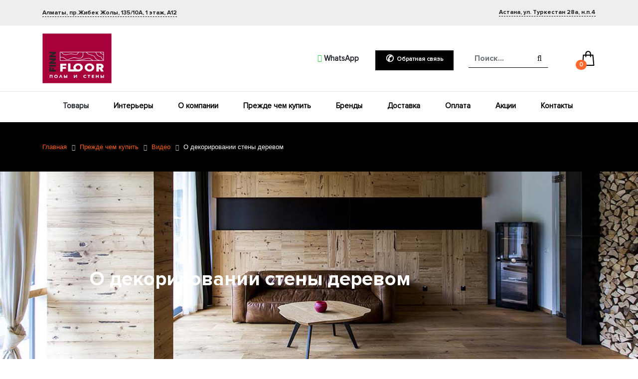

--- FILE ---
content_type: text/html; charset=UTF-8
request_url: https://finnfloor.kz/news/video/o-dekorirovanii-steny-derevom/
body_size: 17942
content:

<!DOCTYPE html>

<head>
<meta name="facebook-domain-verification" content="sn1wfr1aoladz6njnclf3vq919wh0u" />
    <!-- Basic Page Needs
    ============================================================================ -->
    <meta charset="utf-8">
    <title>О декорировании стены деревом</title>
    <meta name="description" content="Прежде чем купить, новости и информационные статьи о паркете и его уходе" />
    	<meta name="keywords" content="" />
	    <!-- Mobile Specific Metas
    ============================================================================ -->
    <meta name="viewport" content="width=device-width, initial-scale=1, maximum-scale=1" >

    <!--meta http-equiv="expires" content="max-age=3600, public"-->

    
    <link rel="preload" href="/local/templates/FF/fonts/ProximaNova.ttf" as="font" crossorigin>
    <link rel="preload" href="/local/templates/FF/fonts/ProximaNovaBlack.otf" as="font" crossorigin>
    <link rel="preload" href="/local/templates/FF/fonts/ProximaNovaBold.ttf" as="font" crossorigin>
    <link rel="preload" href="/local/templates/FF/fonts/ProximaNovaLight.ttf" as="font" crossorigin>
    <link rel="preload" href="/local/templates/FF/fonts/ProximaNovaRegular.ttf" as="font" crossorigin>
    <link rel="preload" href="/local/templates/FF/libs/fa/fonts/fontawesome-webfont.ttf" as="font" crossorigin>
    <link rel="preload" href="/local/templates/FF/libs/fa/fonts/fontawesome-webfont.woff" as="font" crossorigin>
    <link rel="preload" href="/local/templates/FF/libs/fa/fonts/fontawesome-webfont.woff2" as="font" crossorigin>

    <!-- CSS
    ================================================== -->
    <link href="/bitrix/js/main/core/css/core.css?15855684953963" type="text/css" rel="stylesheet" />



<link href="/local/templates/FF/components/bitrix/news/news_list/bitrix/news.detail/.default/style.css?1603450041155" type="text/css"  rel="stylesheet" />
<link href="/local/templates/FF/components/bitrix/breadcrumb/breadcrumb/style.css?1603450041585" type="text/css"  rel="stylesheet" />
<link href="/local/templates/FF/components/bitrix/news.list/FF_latest_news/style.css?1603450041150" type="text/css"  rel="stylesheet" />
<link href="/local/templates/FF/libs/bootstrap/dist/css/bootstrap.min.css?1603450041144877" type="text/css"  data-template-style="true"  rel="stylesheet" />
<link href="/local/templates/FF/css/style.css?170773622738340" type="text/css"  data-template-style="true"  rel="stylesheet" />
<link href="/local/templates/FF/css/andrew_overrides.css?16629820099230" type="text/css"  data-template-style="true"  rel="stylesheet" />
<link href="/local/templates/FF/libs/fa/css/fontawesome.min.css?160345004055904" type="text/css"  data-template-style="true"  rel="stylesheet" />
<link href="/local/templates/FF/libs/fa/css/font-awesome.min.css?160466547630999" type="text/css"  data-template-style="true"  rel="stylesheet" />
<link href="/local/templates/FF/libs/slick/slick/slick.css?16034500401776" type="text/css"  data-template-style="true"  rel="stylesheet" />

<link href="/local/templates/FF/components/bitrix/sale.basket.basket.line/basket/style.css?16034500414401" type="text/css"  data-template-style="true"  rel="stylesheet" />
<link href="/local/templates/FF/components/bitrix/catalog.section.list/FF_grand-menu/style.css?16226301428916" type="text/css"  data-template-style="true"  rel="stylesheet" />
<link href="/local/templates/FF/styles.css?1715499192724" type="text/css"  data-template-style="true"  rel="stylesheet" />

    <!-- Java Script
    ================================================== -->
    


<script type="text/javascript" src="/bitrix/js/main/core/core.js?1602847697549323"></script>

<script>BX.setJSList(['/bitrix/js/main/core/core_ajax.js','/bitrix/js/main/core/core_promise.js','/bitrix/js/main/polyfill/promise/js/promise.js','/bitrix/js/main/loadext/loadext.js','/bitrix/js/main/loadext/extension.js','/bitrix/js/main/polyfill/promise/js/promise.js','/bitrix/js/main/polyfill/find/js/find.js','/bitrix/js/main/polyfill/includes/js/includes.js','/bitrix/js/main/polyfill/matches/js/matches.js','/bitrix/js/ui/polyfill/closest/js/closest.js','/bitrix/js/main/polyfill/fill/main.polyfill.fill.js','/bitrix/js/main/polyfill/find/js/find.js','/bitrix/js/main/polyfill/matches/js/matches.js','/bitrix/js/main/polyfill/core/dist/polyfill.bundle.js','/bitrix/js/main/core/core.js','/bitrix/js/main/polyfill/intersectionobserver/js/intersectionobserver.js','/bitrix/js/main/lazyload/dist/lazyload.bundle.js','/bitrix/js/main/polyfill/core/dist/polyfill.bundle.js','/bitrix/js/main/parambag/dist/parambag.bundle.js']);
BX.setCSSList(['/bitrix/js/main/core/css/core.css','/bitrix/js/main/lazyload/dist/lazyload.bundle.css','/bitrix/js/main/parambag/dist/parambag.bundle.css']);</script>



<script type="text/javascript">
					(function () {
						"use strict";

						var counter = function ()
						{
							var cookie = (function (name) {
								var parts = ("; " + document.cookie).split("; " + name + "=");
								if (parts.length == 2) {
									try {return JSON.parse(decodeURIComponent(parts.pop().split(";").shift()));}
									catch (e) {}
								}
							})("BITRIX_CONVERSION_CONTEXT_s1");

							if (cookie && cookie.EXPIRE >= BX.message("SERVER_TIME"))
								return;

							var request = new XMLHttpRequest();
							request.open("POST", "/bitrix/tools/conversion/ajax_counter.php", true);
							request.setRequestHeader("Content-type", "application/x-www-form-urlencoded");
							request.send(
								"SITE_ID="+encodeURIComponent("s1")+
								"&sessid="+encodeURIComponent(BX.bitrix_sessid())+
								"&HTTP_REFERER="+encodeURIComponent(document.referrer)
							);
						};

						if (window.frameRequestStart === true)
							BX.addCustomEvent("onFrameDataReceived", counter);
						else
							BX.ready(counter);
					})();
				</script>

<script type="text/javascript" src="/local/templates/FF/libs/jquery.js?160345004188145"></script>
<script type="text/javascript" src="/local/templates/FF/libs/masked/jquery.maskedinput.js?160345004110317"></script>
<script type="text/javascript" src="/local/templates/FF/libs/bootstrap/dist/js/bootstrap.min.js?160345004148944"></script>
<script type="text/javascript" src="/local/templates/FF/libs/spin/jquery.spincrement.min.js?16034500401423"></script>
<script type="text/javascript" src="/local/templates/FF/libs/slick/slick/slick.min.js?160345004042863"></script>
<script type="text/javascript" src="/local/templates/FF/js/script.js?169582070715947"></script>
<script type="text/javascript" src="/local/templates/FF/js/functions.js?16064846891342"></script>
<script type="text/javascript" src="/local/templates/FF/contact_form/script.js?16965181672419"></script>
<script type="text/javascript" src="/local/templates/FF/js/reachgoals.js?1701849767243"></script>
<script type="text/javascript" src="/bitrix/components/bitrix/search.title/script.js?15865112709847"></script>
<script type="text/javascript" src="/local/templates/FF/components/bitrix/sale.basket.basket.line/basket/script.js?16034500415335"></script>
<script type="text/javascript" src="/local/templates/FF/components/bitrix/catalog.section.list/FF_grand-menu/script.js?1603450041685"></script>
<script type="text/javascript">var _ba = _ba || []; _ba.push(["aid", "b27386a07a855df0b0bd01c70e8fa473"]); _ba.push(["host", "finnfloor.kz"]); (function() {var ba = document.createElement("script"); ba.type = "text/javascript"; ba.async = true;ba.src = (document.location.protocol == "https:" ? "https://" : "http://") + "bitrix.info/ba.js";var s = document.getElementsByTagName("script")[0];s.parentNode.insertBefore(ba, s);})();</script>




    <meta property="og:title" content="FinnFloor">

    <!-- counters -->
    <meta name="yandex-verification" content="50a4a1f6c4f0ba5b" />
    <meta name="cmsmagazine" content="d172fd9169d90fe041960af838e65f40" />
    <meta name="ktoprodvinul" content="c2a50aa8c654f059" />

	<!-- recaptcha -->
	<script src="https://www.google.com/recaptcha/api.js?render=6LftXVgkAAAAACNV3pysfLnnLInCuiKcomKP8dTW"></script>

    <!-- Facebook Pixel noscript Code -->
    <noscript><img height="1" width="1" style="display:none" src="https://www.facebook.com/tr?id=230618204674421&ev=PageView&noscript=1"/></noscript>
    <!-- End Facebook Pixel noscript code -->
    <!-- Yandex metrika noscript Code -->
    <noscript><div><img src="https://mc.yandex.ru/watch/26541996" style="position:absolute; left:-9999px;" alt="" /></div></noscript>
    <!-- End Yandex metrika noscript code -->
    <!-- end counters -->
</head>
<body>
<!-- google remarketing -->
<script type="text/javascript">
    /* <![CDATA[ */
    var google_conversion_id = 855348859;
    var google_custom_params = window.google_tag_params;
    var google_remarketing_only = true;
    /* ]]> */
</script>
<script async type="text/javascript" src="//www.googleadservices.com/pagead/conversion.js">
</script>
<noscript>
    <div style="display:inline;">
        <img height="1" width="1" style="border-style:none;" alt="" src="//googleads.g.doubleclick.net/pagead/viewthroughconversion/855348859/?guid=ON&amp;script=0"/>
    </div>
</noscript>
<!-- /google remarketing -->
<div id="panel"></div>


    <!-- Header
    ================================================== -->
    <header id="header">

        <!-- Container -->
        <div class="after_header block-desctops">
    			<div class="container">
    				<div class="row">

					
    					<div class="col-sm-6 cont-left font_12">
							<b class="text-dotted multi_address multi_address_main" data-city="almaty">Алматы, пр.Жибек Жолы, 135/10А, 1 этаж, А12</b>
    					</div>
						<div class="popup-multi_addres">
							<ul>
								<li data-city="almaty">
									<b class="text-dotted multi_address" data-city="almaty">Алматы, пр.Жибек Жолы, 135/10А, 1 этаж, А12</b>
								</li>
								<li data-city="astana">
									<b class="text-dotted multi_address" data-city="astana">Астана, ул. Туркестан 28а, н.п.4</b>
								</li>
							</ul>
						</div>

    					<div class="col-sm-6 cont-right font_12">
							<b class="text-dotted" data-city="almaty">Астана, ул. Туркестан 28а, н.п.4</b>    					</div>

    				</div>
    			</div>
    		</div>

    		<div class="header-main block-desctop">
    			<div class="container">
    				<div class="row align-items-center">

    					<div class="col-sm-5">
							<a href="/" class="v"><img src="/logo.jpeg" width="139" height="100"></a>
    					</div>

    					<div class="col-sm-2 cont-right header-phones">
							<div class="one_phone" onclick="ym(26541996,'reachGoal','phoneclick');
														  gtag('event', 'phoneclick', { 'event_category': 'phoneclick', 'event_action': 'phoneclick', });
														  console.log('phoneclick')">
																<span class="phone-almaty" >
																	</span>
								<span class="phone-astana" style="display:none">
									<a class="sphone" href='tel:+77172730700'>+7 (7172) 730-700 </a>
								</span>
							</div>
							<div class="header-whatsapp">
								<a href="https://api.whatsapp.com/send?phone=77273336038" target="blank" class="header-whatsapp-link" onclick="ym(26541996,'reachGoal','whatsappclick');"><span class="fa fa-whatsapp"></span> WhatsApp</a>
							</div>
    					</div>

    					<div class="col-sm-2 cont-right">
    						<a class="button-black button-feedback"><span class="font_12">Обратная связь</span></a>
    					</div>

    					<div class="col-sm-2 cont-right">
    						<!-- <i class="fa fa-search header-search-icons" aria-hidden="true"></i>
    						<input type="text" class="header-search" placeholder="Поиск..." /> -->
                            <div id="search" class="bx-searchtitle">
	<form action="/catalog/">
		<div class="input-group" style="display: flex;">
			<input style="border-top:none;border-left:none;border-right:none;border-radius:0;border-bottom:1px solid black;width: 1%;" id="title-search-input" type="text" name="q" placeholder="Поиск..." value="" autocomplete="off" class="form-control"/>
			<div class="input-group-append">
				<button class="btn btn-link" type="submit" name="s"><i class="fa fa-search header-search-icon"></i></button>
			</div>
		</div>
	</form>
</div>
<style>
.header-search-icon {
	color: black;
}
.btn-link {
	border-bottom: 1px solid black;
	border-radius: 0;
}
</style>
<script>
	BX.ready(function(){
		new JCTitleSearch({
			'AJAX_PAGE' : '/news/video/o-dekorirovanii-steny-derevom/',
			'CONTAINER_ID': 'search',
			'INPUT_ID': 'title-search-input',
			'MIN_QUERY_LEN': 2
		});
	});
</script>
    					</div>

    					<div class="col-sm-1 cont-right">
    						<script>
var bx_basketFKauiI = new BitrixSmallCart;
</script>
<div id="bx_basketFKauiI" class="bx-basket bx-opener"><!--'start_frame_cache_bx_basketFKauiI'--><div class="bx-hdr-profile">
	<div class="bx-basket-block">		<a href="/store/basket/" title="на сумму : 0 тг." >
			<img class="header-basket" src="/local/templates/FF/img/cart.png" width="30" height="30" />
			<span class='basket_products_count'>0</span></a>	</div>
</div><!--'end_frame_cache_bx_basketFKauiI'--></div>
<script type="text/javascript">
	bx_basketFKauiI.siteId       = 's1';
	bx_basketFKauiI.cartId       = 'bx_basketFKauiI';
	bx_basketFKauiI.ajaxPath     = '/bitrix/components/bitrix/sale.basket.basket.line/ajax.php';
	bx_basketFKauiI.templateName = 'basket';
	bx_basketFKauiI.arParams     =  {'PATH_TO_BASKET':'/store/basket/','CACHE_TYPE':'A','PATH_TO_ORDER':'/personal/order/make/','HIDE_ON_BASKET_PAGES':'Y','SHOW_NUM_PRODUCTS':'Y','SHOW_TOTAL_PRICE':'Y','SHOW_EMPTY_VALUES':'Y','SHOW_PERSONAL_LINK':'N','PATH_TO_PERSONAL':'/personal/','SHOW_AUTHOR':'N','SHOW_REGISTRATION':'N','PATH_TO_REGISTER':'/login/','PATH_TO_AUTHORIZE':'/login/','PATH_TO_PROFILE':'/personal/','SHOW_PRODUCTS':'N','SHOW_DELAY':'Y','SHOW_NOTAVAIL':'Y','SHOW_IMAGE':'Y','SHOW_PRICE':'Y','SHOW_SUMMARY':'Y','POSITION_FIXED':'N','POSITION_VERTICAL':'top','POSITION_HORIZONTAL':'right','MAX_IMAGE_SIZE':'70','AJAX':'N','~PATH_TO_BASKET':'/store/basket/','~CACHE_TYPE':'A','~PATH_TO_ORDER':'/personal/order/make/','~HIDE_ON_BASKET_PAGES':'Y','~SHOW_NUM_PRODUCTS':'Y','~SHOW_TOTAL_PRICE':'Y','~SHOW_EMPTY_VALUES':'Y','~SHOW_PERSONAL_LINK':'N','~PATH_TO_PERSONAL':'/personal/','~SHOW_AUTHOR':'N','~SHOW_REGISTRATION':'N','~PATH_TO_REGISTER':'/login/','~PATH_TO_AUTHORIZE':'/login/','~PATH_TO_PROFILE':'/personal/','~SHOW_PRODUCTS':'N','~SHOW_DELAY':'Y','~SHOW_NOTAVAIL':'Y','~SHOW_IMAGE':'Y','~SHOW_PRICE':'Y','~SHOW_SUMMARY':'Y','~POSITION_FIXED':'N','~POSITION_VERTICAL':'top','~POSITION_HORIZONTAL':'right','~MAX_IMAGE_SIZE':'70','~AJAX':'N','cartId':'bx_basketFKauiI'}; // TODO \Bitrix\Main\Web\Json::encode
	bx_basketFKauiI.closeMessage = 'Скрыть';
	bx_basketFKauiI.openMessage  = 'Раскрыть';
	bx_basketFKauiI.activate();
</script>    					</div>

    				</div>
    			</div>
    		</div>

    		<hr class="line-dividing" />

    		<div class="header-menu block-desctop">
    			<div class="container">
    				<div class="row">
    					<div class="col-12">
    						<!--div class="burger">
    							<hr class="burger-line">
    							<hr class="burger-line">
    							<hr class="burger-line">
    						</div-->

    						<div class="main-menu">
    							<ul>
									<li><a class="burger"> Товары </a></li>
									<li><a href="/gallery/">Интерьеры</a></li>
									<li><a href="/about/"> О компании </a></li>
    								<li><a href="/news/"> Прежде чем купить </a></li>
									<li><a href="/brands/"> Бренды </a></li>
    								<li><a href="/delivery/"> Доставка </a></li>
    								<li><a href="/payment/"> Оплата </a></li>
    								<li><a href="/actions/"> Акции </a></li>
									<li><a href="/contacts/"> Контакты </a></li>
    							</ul>
    						</div>

    					</div>
    				</div>
    			</div>
    		</div>

    		<div class="header-mobile-menu block-mobile">
    			<div class="container-sm">
    				<div class="row">
    					<div class="col-2">
    						<div class="burger">
    							<hr class="burger-line">
    							<hr class="burger-line">
    							<hr class="burger-line">
    						</div>
    					</div>
    					<div class="col-8 cm">
							<a href="/" class="mainlink proxima-black"><a href="/" class="v"><img src="/logo.jpeg" width="139" height="100"></a></a>
    					</div>
						<div class="col-2" style="padding:0;">
    						<script>
var bx_basketT0kNhm = new BitrixSmallCart;
</script>
<div id="bx_basketT0kNhm" class="bx-basket bx-opener"><!--'start_frame_cache_bx_basketT0kNhm'--><div class="bx-hdr-profile">
	<div class="bx-basket-block">		<a href="/store/basket/" title="на сумму : 0 тг." >
			<img class="header-basket" src="/local/templates/FF/img/cart.png" width="30" height="30" />
			<span class='basket_products_count'>0</span></a>	</div>
</div><!--'end_frame_cache_bx_basketT0kNhm'--></div>
<script type="text/javascript">
	bx_basketT0kNhm.siteId       = 's1';
	bx_basketT0kNhm.cartId       = 'bx_basketT0kNhm';
	bx_basketT0kNhm.ajaxPath     = '/bitrix/components/bitrix/sale.basket.basket.line/ajax.php';
	bx_basketT0kNhm.templateName = 'basket';
	bx_basketT0kNhm.arParams     =  {'PATH_TO_BASKET':'/store/basket/','CACHE_TYPE':'A','PATH_TO_ORDER':'/personal/order/make/','HIDE_ON_BASKET_PAGES':'Y','SHOW_NUM_PRODUCTS':'Y','SHOW_TOTAL_PRICE':'Y','SHOW_EMPTY_VALUES':'Y','SHOW_PERSONAL_LINK':'N','PATH_TO_PERSONAL':'/personal/','SHOW_AUTHOR':'N','SHOW_REGISTRATION':'N','PATH_TO_REGISTER':'/login/','PATH_TO_AUTHORIZE':'/login/','PATH_TO_PROFILE':'/personal/','SHOW_PRODUCTS':'N','SHOW_DELAY':'Y','SHOW_NOTAVAIL':'Y','SHOW_IMAGE':'Y','SHOW_PRICE':'Y','SHOW_SUMMARY':'Y','POSITION_FIXED':'N','POSITION_VERTICAL':'top','POSITION_HORIZONTAL':'right','MAX_IMAGE_SIZE':'70','AJAX':'N','~PATH_TO_BASKET':'/store/basket/','~CACHE_TYPE':'A','~PATH_TO_ORDER':'/personal/order/make/','~HIDE_ON_BASKET_PAGES':'Y','~SHOW_NUM_PRODUCTS':'Y','~SHOW_TOTAL_PRICE':'Y','~SHOW_EMPTY_VALUES':'Y','~SHOW_PERSONAL_LINK':'N','~PATH_TO_PERSONAL':'/personal/','~SHOW_AUTHOR':'N','~SHOW_REGISTRATION':'N','~PATH_TO_REGISTER':'/login/','~PATH_TO_AUTHORIZE':'/login/','~PATH_TO_PROFILE':'/personal/','~SHOW_PRODUCTS':'N','~SHOW_DELAY':'Y','~SHOW_NOTAVAIL':'Y','~SHOW_IMAGE':'Y','~SHOW_PRICE':'Y','~SHOW_SUMMARY':'Y','~POSITION_FIXED':'N','~POSITION_VERTICAL':'top','~POSITION_HORIZONTAL':'right','~MAX_IMAGE_SIZE':'70','~AJAX':'N','cartId':'bx_basketT0kNhm'}; // TODO \Bitrix\Main\Web\Json::encode
	bx_basketT0kNhm.closeMessage = 'Скрыть';
	bx_basketT0kNhm.openMessage  = 'Раскрыть';
	bx_basketT0kNhm.activate();
</script>    					</div>
    				</div>
					<div class="header-phones mobile">
						<div class="one_phone" onclick="ym(26541996,'reachGoal','phoneclick');gtag('event', 'phoneclick', { 'event_category': 'phoneclick', 'event_action': 'phoneclick', });console.log('phoneclick')">
							<span class="phone-almaty" >
								<a class="zphone" href='tel:+77273336038'>+7 (727) 333-60-38</a>
							</span>
							<span class="phone-astana" style="display:none">
								<a class="sphone" href='tel:+77172730700'>+7 (7172) 730-700</a>
							</span>
						</div>
						<div class="header-whatsapp">
							<a href="https://api.whatsapp.com/send?phone=77273336038" target="blank" class="header-whatsapp-link" onclick="ym(26541996,'reachGoal','whatsappclick');"><span class="fa fa-whatsapp"></span> WhatsApp</a>
						</div>
					</div>
    			</div>
    		</div>
            <div class="grand-menu">
	<div class="container">
		<div class="row">
			<div class="col-12 mobile-search">
				<div id="search" class="bx-searchtitle">
	<form action="/catalog/">
		<div class="input-group" style="display: flex;">
			<input style="border-top:none;border-left:none;border-right:none;border-radius:0;border-bottom:1px solid black;width: 1%;" id="title-search-input" type="text" name="q" placeholder="Поиск..." value="" autocomplete="off" class="form-control"/>
			<div class="input-group-append">
				<button class="btn btn-link" type="submit" name="s"><i class="fa fa-search header-search-icon"></i></button>
			</div>
		</div>
	</form>
</div>
<style>
.header-search-icon {
	color: black;
}
.btn-link {
	border-bottom: 1px solid black;
	border-radius: 0;
}
</style>
<script>
	BX.ready(function(){
		new JCTitleSearch({
			'AJAX_PAGE' : '/news/video/o-dekorirovanii-steny-derevom/',
			'CONTAINER_ID': 'search',
			'INPUT_ID': 'title-search-input',
			'MIN_QUERY_LEN': 2
		});
	});
</script>
			</div>

										<div class="col-12 col-md-4" id="menu-first-level">
						<h3><a href="/catalog/">Категории</a></h3>

						<ul class="grand-menu-catalog">
																<a href="/catalog/parketnaya-doska/">
										<li class="first-level-menu menu-item has-children" data-section-id="102">
											Паркетная доска																							<span class="fa fa-chevron-right"></span></li>
																					</li>
									</a>
																	<a href="/catalog/vinilovye-poly/">
										<li class="first-level-menu menu-item has-children" data-section-id="319">
											Виниловые полы																							<span class="fa fa-chevron-right"></span></li>
																					</li>
									</a>
																	<a href="/catalog/esclusivo">
										<li class="first-level-menu menu-item has-children" data-section-id="917">
											ESCLUSIVO																							<span class="fa fa-chevron-right"></span></li>
																					</li>
									</a>
																	<a href="/catalog/stenovye-paneli/">
										<li class="first-level-menu menu-item has-children" data-section-id="104">
											Стеновые панели																							<span class="fa fa-chevron-right"></span></li>
																					</li>
									</a>
																	<a href="/catalog/plintus-molding/">
										<li class="first-level-menu menu-item has-children" data-section-id="312">
											Плинтус/Молдинг																							<span class="fa fa-chevron-right"></span></li>
																					</li>
									</a>
																	<a href="/catalog/kamennye-poly/">
										<li class="first-level-menu menu-item " data-section-id="423">
											Terrazzo (терраццо)																					</li>
									</a>
																	<a href="/catalog/inzhenernaya-doska/">
										<li class="first-level-menu menu-item has-children" data-section-id="370">
											Инженерная доска																							<span class="fa fa-chevron-right"></span></li>
																					</li>
									</a>
																	<a href="/catalog/kovrolin/">
										<li class="first-level-menu menu-item has-children" data-section-id="400">
											Ковролин																							<span class="fa fa-chevron-right"></span></li>
																					</li>
									</a>
																	<a href="/catalog/probkovye-pokrytiya/">
										<li class="first-level-menu menu-item has-children" data-section-id="419">
											Пробковое покрытие																							<span class="fa fa-chevron-right"></span></li>
																					</li>
									</a>
																	<a href="/catalog/sportivnye-poly/">
										<li class="first-level-menu menu-item " data-section-id="321">
											Спортивные полы																					</li>
									</a>
																	<a href="/catalog/kley-parketnyy/">
										<li class="first-level-menu menu-item " data-section-id="428">
											Клей паркетный																					</li>
									</a>
																	<a href="/catalog/sadovaya-mebel-iz-bazalta/">
										<li class="first-level-menu menu-item " data-section-id="318">
											Садовая мебель																					</li>
									</a>
																	<a href="/catalog/izdeliya-iz-chuguna/">
										<li class="first-level-menu menu-item has-children" data-section-id="313">
											Изделия из чугуна																							<span class="fa fa-chevron-right"></span></li>
																					</li>
									</a>
																	<a href="/catalog/kraski-little-greene/">
										<li class="first-level-menu menu-item " data-section-id="410">
											Краски Little Greene																					</li>
									</a>
																	<a href="/catalog/sredstvo-po-ukhodu/">
										<li class="first-level-menu menu-item " data-section-id="314">
											Средство по уходу																					</li>
									</a>
														</ul>

					</div>

										<div class="col-12 col-md-4" id="menu-second-level">
						<h3 id="menu-second-level-heading"></h3>
													<div class="menu-items-container" style="display:none;" id="parent-is-102">

									<ul class="grand-menu-catalog">
																						<a href="#">
													<li class="second-level-menu menu-item has-children" data-section-id="322">
														По бренду																													<span class="fa fa-chevron-right"></span></li>
																											</li>
												</a>
																							<a href="#">
													<li class="second-level-menu menu-item has-children" data-section-id="323">
														По породе дерева																													<span class="fa fa-chevron-right"></span></li>
																											</li>
												</a>
																							<a href="#">
													<li class="second-level-menu menu-item has-children" data-section-id="324">
														По цвету																													<span class="fa fa-chevron-right"></span></li>
																											</li>
												</a>
																							<a href="#">
													<li class="second-level-menu menu-item has-children" data-section-id="325">
														По полосности																													<span class="fa fa-chevron-right"></span></li>
																											</li>
												</a>
																							<a href="#">
													<li class="second-level-menu menu-item has-children" data-section-id="326">
														По стране-производителю																													<span class="fa fa-chevron-right"></span></li>
																											</li>
												</a>
																							<a href="#">
													<li class="second-level-menu menu-item has-children" data-section-id="327">
														По фаске																													<span class="fa fa-chevron-right"></span></li>
																											</li>
												</a>
																				</ul>

							</div>
													<div class="menu-items-container" style="display:none;" id="parent-is-319">

									<ul class="grand-menu-catalog">
																						<a href="/catalog/vinilovye-poly/floor-factor/">
													<li class="second-level-menu menu-item " data-section-id="902">
														 Floor Factor																											</li>
												</a>
																							<a href="/catalog/vinilovye-poly/calitex/">
													<li class="second-level-menu menu-item " data-section-id="911">
														CALITEX																											</li>
												</a>
																							<a href="/catalog/vinilovye-poly/kahrs/">
													<li class="second-level-menu menu-item " data-section-id="903">
														Kahrs																											</li>
												</a>
																							<a href="/catalog/vinilovye-poly/spc-karelia/">
													<li class="second-level-menu menu-item " data-section-id="914">
														SPC Karelia																											</li>
												</a>
																				</ul>

							</div>
													<div class="menu-items-container" style="display:none;" id="parent-is-917">

									<ul class="grand-menu-catalog">
																						<a href="/catalog/esclusivo/esclusivo-comfort/">
													<li class="second-level-menu menu-item " data-section-id="920">
														Esclusivo Comfort																											</li>
												</a>
																							<a href="/catalog/esclusivo/esclusivo-eko/">
													<li class="second-level-menu menu-item " data-section-id="921">
														Esclusivo ЭКО																											</li>
												</a>
																				</ul>

							</div>
													<div class="menu-items-container" style="display:none;" id="parent-is-104">

									<ul class="grand-menu-catalog">
																						<a href="/catalog/stenovye-paneli/derevyannye-stenovye-paneli_1/">
													<li class="second-level-menu menu-item " data-section-id="431">
														Стеновые деревянные панели																											</li>
												</a>
																							<a href="/catalog/stenovye-paneli/probkovye-stenovye-paneli/">
													<li class="second-level-menu menu-item " data-section-id="429">
														Стеновые пробковые панели																											</li>
												</a>
																				</ul>

							</div>
													<div class="menu-items-container" style="display:none;" id="parent-is-312">

									<ul class="grand-menu-catalog">
																						<a href="/catalog/plintus-molding/plintus-60-mm/">
													<li class="second-level-menu menu-item " data-section-id="362">
														Плинтус 60 мм																											</li>
												</a>
																							<a href="/catalog/plintus-molding/plintus-95-mm/">
													<li class="second-level-menu menu-item " data-section-id="363">
														Плинтус 95 мм																											</li>
												</a>
																				</ul>

							</div>
													<div class="menu-items-container" style="display:none;" id="parent-is-370">

									<ul class="grand-menu-catalog">
																						<a href="/catalog/inzhenernaya-doska/angliyskaya-yelka/">
													<li class="second-level-menu menu-item " data-section-id="374">
														Английская ёлка																											</li>
												</a>
																							<a href="/catalog/inzhenernaya-doska/modulnyy-parket_1/">
													<li class="second-level-menu menu-item " data-section-id="377">
														Модульный паркет																											</li>
												</a>
																							<a href="/catalog/inzhenernaya-doska/pryamaya-ukladka/">
													<li class="second-level-menu menu-item " data-section-id="899">
														Прямая укладка																											</li>
												</a>
																							<a href="/catalog/inzhenernaya-doska/frantsuzkaya-yelka/">
													<li class="second-level-menu menu-item " data-section-id="375">
														Французская ёлка																											</li>
												</a>
																				</ul>

							</div>
													<div class="menu-items-container" style="display:none;" id="parent-is-400">

									<ul class="grand-menu-catalog">
																						<a href="/catalog/kovrolin/aw/">
													<li class="second-level-menu menu-item " data-section-id="401">
														AW																											</li>
												</a>
																				</ul>

							</div>
													<div class="menu-items-container" style="display:none;" id="parent-is-419">

									<ul class="grand-menu-catalog">
																						<a href="/catalog/probkovye-pokrytiya/probkovye-poly/">
													<li class="second-level-menu menu-item " data-section-id="421">
														Пробковые полы																											</li>
												</a>
																				</ul>

							</div>
													<div class="menu-items-container" style="display:none;" id="parent-is-313">

									<ul class="grand-menu-catalog">
																						<a href="/catalog/izdeliya-iz-chuguna/chugunnye-podstolya/">
													<li class="second-level-menu menu-item " data-section-id="364">
														Чугунные подстолья																											</li>
												</a>
																							<a href="/catalog/izdeliya-iz-chuguna/stoly/">
													<li class="second-level-menu menu-item " data-section-id="365">
														Столы																											</li>
												</a>
																							<a href="/catalog/izdeliya-iz-chuguna/chugunnye-balyasiny/">
													<li class="second-level-menu menu-item " data-section-id="366">
														Чугунные балясины																											</li>
												</a>
																							<a href="/catalog/izdeliya-iz-chuguna/mangaly-ochagi-chashi/">
													<li class="second-level-menu menu-item " data-section-id="367">
														Мангалы, очаги, чаши																											</li>
												</a>
																							<a href="/catalog/izdeliya-iz-chuguna/plitka/">
													<li class="second-level-menu menu-item " data-section-id="368">
														Плитка																											</li>
												</a>
																				</ul>

							</div>
											</div>


			<div class="col-3 grand-menu-brands" id="menu-third-level">
				<h3 style="visibility: hidden;"> Brand </h3>

									<div class="menu-items-container"  style="display:none;"  id="parent-is-322">

							<ul class="grand-menu-catalog">
																		<a href="/catalog/parketnaya-doska/filter/brend-is-karelia/apply/">
											<li class="menu-item" data-section-id="331">
												Karelia																							</li>
										</a>
																				<a href="/catalog/parketnaya-doska/filter/brend-is-blanco/apply/">
											<li class="menu-item" data-section-id="332">
												Blanco																							</li>
										</a>
																				<a href="/catalog/parketnaya-doska/filter/brend-is-polarwood/apply/">
											<li class="menu-item" data-section-id="333">
												Polarwood																							</li>
										</a>
																				<a href="/catalog/parketnaya-doska/filter/brend-is-kahrs/apply/">
											<li class="menu-item" data-section-id="334">
												Kahrs																							</li>
										</a>
																				<a href="/catalog/parketnaya-doska/bloom-collection/">
											<li class="menu-item" data-section-id="924">
												BLOOM COLLECTION																							</li>
										</a>
																				<a href="/catalog/parketnaya-doska/dream-collection-design/">
											<li class="menu-item" data-section-id="923">
												DREAM COLLECTION (design)																							</li>
										</a>
																	</ul>

					</div>
									<div class="menu-items-container"  style="display:none;"  id="parent-is-323">

							<ul class="grand-menu-catalog">
																		<a href="/catalog/parketnaya-doska/filter/poroda_dereva-is-beryeza/apply/">
											<li class="menu-item" data-section-id="342">
												Береза																							</li>
										</a>
																				<a href="/catalog/parketnaya-doska/filter/poroda_dereva-is-buk/apply/">
											<li class="menu-item" data-section-id="343">
												Бук																							</li>
										</a>
																				<a href="/catalog/parketnaya-doska/filter/poroda_dereva-is-vishnya/apply/">
											<li class="menu-item" data-section-id="340">
												Вишня																							</li>
										</a>
																				<a href="/catalog/parketnaya-doska/filter/poroda_dereva-is-dub/apply/">
											<li class="menu-item" data-section-id="335">
												Дуб																							</li>
										</a>
																				<a href="/catalog/parketnaya-doska/filter/poroda_dereva-is-iroko/apply/">
											<li class="menu-item" data-section-id="339">
												Ироко																							</li>
										</a>
																				<a href="/catalog/parketnaya-doska/filter/poroda_dereva-is-klyen/apply/">
											<li class="menu-item" data-section-id="341">
												Клен																							</li>
										</a>
																				<a href="/catalog/parketnaya-doska/filter/poroda_dereva-is-merbau/apply/">
											<li class="menu-item" data-section-id="338">
												Мербау																							</li>
										</a>
																				<a href="/catalog/parketnaya-doska/filter/poroda_dereva-is-orekh/apply/">
											<li class="menu-item" data-section-id="336">
												Орех																							</li>
										</a>
																				<a href="/catalog/parketnaya-doska/filter/poroda_dereva-is-yarra/apply/">
											<li class="menu-item" data-section-id="344">
												Ярра																							</li>
										</a>
																				<a href="/catalog/parketnaya-doska/filter/poroda_dereva-is-yasen/apply/">
											<li class="menu-item" data-section-id="337">
												Ясень																							</li>
										</a>
																				<a href="/catalog/parketnaya-doska/filter/poroda_dereva-is-yatoba/apply/">
											<li class="menu-item" data-section-id="345">
												Ятоба																							</li>
										</a>
																	</ul>

					</div>
									<div class="menu-items-container"  style="display:none;"  id="parent-is-324">

							<ul class="grand-menu-catalog">
																		<a href="/catalog/parketnaya-doska/filter/tsvet-is-bezhevyy/apply/">
											<li class="menu-item" data-section-id="346">
												Бежевая																							</li>
										</a>
																				<a href="/catalog/parketnaya-doska/filter/tsvet-is-belyy/apply/">
											<li class="menu-item" data-section-id="351">
												Белая																							</li>
										</a>
																				<a href="/catalog/parketnaya-doska/filter/tsvet-is-korichnevyy/apply/">
											<li class="menu-item" data-section-id="347">
												Коричневая																							</li>
										</a>
																				<a href="/catalog/parketnaya-doska/filter/tsvet-is-svetlo-bezhevyy/apply/">
											<li class="menu-item" data-section-id="352">
												Светло-бежевая																							</li>
										</a>
																				<a href="/catalog/parketnaya-doska/filter/tsvet-is-svetlo-korichnevyy/apply/">
											<li class="menu-item" data-section-id="348">
												Светло-коричневая																							</li>
										</a>
																				<a href="/catalog/parketnaya-doska/filter/tsvet-is-svetlo-seryy/apply/">
											<li class="menu-item" data-section-id="353">
												Светло-серая																							</li>
										</a>
																				<a href="/catalog/parketnaya-doska/filter/tsvet-is-seryy/apply/">
											<li class="menu-item" data-section-id="349">
												Серая																							</li>
										</a>
																				<a href="/catalog/parketnaya-doska/filter/tsvet-is-tyemno-korichnevyy/apply/">
											<li class="menu-item" data-section-id="354">
												Темно-коричневая																							</li>
										</a>
																				<a href="/catalog/parketnaya-doska/filter/tsvet-is-chyernyy/apply/">
											<li class="menu-item" data-section-id="350">
												Черная																							</li>
										</a>
																	</ul>

					</div>
									<div class="menu-items-container"  style="display:none;"  id="parent-is-325">

							<ul class="grand-menu-catalog">
																		<a href="/catalog/parketnaya-doska/odnopolosnaya/">
											<li class="menu-item" data-section-id="328">
												Однополосная																							</li>
										</a>
																				<a href="/catalog/parketnaya-doska/dvukhpolosnaya/">
											<li class="menu-item" data-section-id="329">
												Двухполосная																							</li>
										</a>
																				<a href="/catalog/parketnaya-doska/tryekhpolosnaya/">
											<li class="menu-item" data-section-id="330">
												Трёхполосная																							</li>
										</a>
																	</ul>

					</div>
									<div class="menu-items-container"  style="display:none;"  id="parent-is-326">

							<ul class="grand-menu-catalog">
																		<a href="/catalog/parketnaya-doska/filter/proizvoditel-is-rossiya/apply/">
											<li class="menu-item" data-section-id="355">
												Россия																							</li>
										</a>
																				<a href="/catalog/parketnaya-doska/filter/proizvoditel-is-shvetsiya/apply/">
											<li class="menu-item" data-section-id="356">
												Швеция																							</li>
										</a>
																	</ul>

					</div>
									<div class="menu-items-container"  style="display:none;"  id="parent-is-327">

							<ul class="grand-menu-catalog">
																		<a href="/catalog/parketnaya-doska/filter/faska-is-mikro-faski/apply/">
											<li class="menu-item" data-section-id="357">
												Паркетная доска с микро-фаской																							</li>
										</a>
																				<a href="/catalog/parketnaya-doska/filter/faska-is-s-2-storon/apply/">
											<li class="menu-item" data-section-id="358">
												Паркетная доска с фаской с 2-х сторон																							</li>
										</a>
																				<a href="/catalog/parketnaya-doska/filter/faska-is-s-4-storon/apply/">
											<li class="menu-item" data-section-id="359">
												Паркетная доска с фаской с 4-х сторон																							</li>
										</a>
																	</ul>

					</div>
				
			</div>


            <div class="col-sm-12 contact-menu">
				<span>Адрес салона в Алматы </span>
				<br>
                <b> Адрес: </b>
                <p class="font-grey">
				г. Алматы, пр. Жибек Жолы, 135/10А, 1 этаж, А11
				</p>
                <hr class="line-dividing indentation">
                <b> Телефоны: </b>
                <p class="font-grey">
                    <a href="tel:+77273336038">+7 (727) 333-60-38 (WhatsApp)</a><br><a href="tel:+77762170606">+7 (776) 217 06 06 (WhatsApp)</a></p>
                <hr class="line-dividing indentation">
                				<span>Адрес салона в Астане</span>
				<br>
				<b> Адрес: </b>
                <p class="font-grey">
				г. Астана, ул. Туркестан 28а, н.п. 4 (или офис 4)
				</p>
                <hr class="line-dividing indentation">
                <b> Телефон: </b>
                <p class="font-grey">
                    <a href="tel:+77172730700">+7 (7172) 730-700</a>
            </div>


		</div>
	</div>
</div>

        <!-- Container / End -->

    </header>
    <!-- Header / End -->
    
		<div class="breadcrumb-back">
	<div class="container">
		<div class="row">
			<div class="col-12">
				<link href="/bitrix/css/main/font-awesome.css?158556847428777" type="text/css" rel="stylesheet" />
<div class="bx-breadcrumb" itemprop="http://schema.org/breadcrumb" itemscope itemtype="http://schema.org/BreadcrumbList">
			<div class="bx-breadcrumb-item font-red" id="bx_breadcrumb_0" itemprop="itemListElement" itemscope itemtype="http://schema.org/ListItem">
				
				<a href="/" title="Главная" itemprop="item">
					<span itemprop="name">Главная</span>
				</a>
				<meta itemprop="position" content="1" />
			</div>
			<div class="bx-breadcrumb-item font-red" id="bx_breadcrumb_1" itemprop="itemListElement" itemscope itemtype="http://schema.org/ListItem">
				<i class="fa fa-angle-right"></i>
				<a href="/news/" title="Прежде чем купить" itemprop="item">
					<span itemprop="name">Прежде чем купить</span>
				</a>
				<meta itemprop="position" content="2" />
			</div>
			<div class="bx-breadcrumb-item font-red" id="bx_breadcrumb_2" itemprop="itemListElement" itemscope itemtype="http://schema.org/ListItem">
				<i class="fa fa-angle-right"></i>
				<a href="/news/video/" title="Видео" itemprop="item">
					<span itemprop="name">Видео</span>
				</a>
				<meta itemprop="position" content="3" />
			</div>
			<div class="bx-breadcrumb-item font-white" itemprop="itemListElement" itemscope itemtype="http://schema.org/ListItem">
				<i class="fa fa-angle-right"></i>
				<span itemprop="name">О декорировании стены деревом</span>
				<meta itemprop="position" content="4" />
			</div><div style="clear:both"></div></div>			</div>
		</div>
	</div>
</div>
<div class="big-heading" style="background-image:url('/upload/iblock/949/9493f8cc9c86c790bec9dd59b7965d5b.jpg')">
	<div class="container full_height">
		<div class="row full_height">
			<div class="col-1"></div>
			<div class="col-10">
				<h1 class="font-white cont-middle cont-middle-mob">О декорировании стены деревом</h1>
			</div>
			<div class="col-1"></div>
		</div>
	</div>
</div>


<div class="description-detail">
	<div class="container ">
		<div class="row ">
			<div class="col-1"></div>
			<div class="col-10">
				<div class="description font-grey">

					<p class="font-grey-light">
						21.12.2020					</p>

					<iframe width="560" height="315" src="https://www.youtube.com/embed/RgAtvUWhH8U" frameborder="0" allow="accelerometer; autoplay; clipboard-write; encrypted-media; gyroscope; picture-in-picture" allowfullscreen></iframe>				</div>
			</div>
			<div class="col-1"></div>
		</div>
	</div>
</div>


<div class="consultation-dark">
	<div class="consultation" style="margin-bottom:0;">
		<div class="container">
			<div class="row">
				<div class="col-xl-1 col-12"></div>
				<div class="col-xl-11 col-12">
					<p class="font_40 font-white cm"> Получи консультацию<br/> нашего специалиста </p>
					<p class="font-white cf-minitext cm"> Бесплатный подбор и расчет материаала</p>
					<form class="consultation-form ajax-form" id="consultationForm">
	<input type="text" class="cf-name" name="fio" placeholder="имя" required />
	<input type="text" class="cf-phone masked_phone" name="phone" placeholder="+7(___)___-__-__" required />
	<button type="submit" class="button-red block-desctop">
		Написать
	</button>
	<div class="custom-checkbox-input">
		<input type="checkbox" name="privacy-policy" id="contact-form-privacy-policy" checked required />
		<label for="contact-form-privacy-policy" class="font-white">
			Согласен с <a href="/politika/" target="blank">обработкой моих персональных данных</a>
		</label>
	</div>
	<button type="submit" class="button-red block-mobile">
		Написать
	</button>
	<div class="success-message font-white" style="display:none">
		Ваше сообщение отправлено
	</div>
	<div class="error-message font-white" style="display:none">
		Ошибка
	</div>
</form>
				</div>
			</div>
		</div>
	</div>
</div>
<!-- subscribe form -->
<div class="subscription block-desctop" style="margin-top:0;">
	<div class="container">
		<div class="row">
			<div class="col-3">

			</div>
			<div class="col-6">
				<h3 class="cont-center"> Подписывайтесь на нашу рассылку! </h3>
				<form class="mailing-form ajax-form" id="subscribeForm">
					<input style="color:darkgrey;" type="email" name="email" id="subscribeFormInputEmail" class="mf-mail" placeholder="name@mail.ru" required>
					<button type="submit" class="button-red">
						<span>подписаться</span>
					</button>
					<div class="custom-checkbox-input">
						<input type="checkbox" name="privacy-policy" id="news-subscribe-form-privacy-policy" checked required />
						<label for="news-subscribe-form-privacy-policy">
							Согласен с <a href="/politika/" target="blank">обработкой моих персональных данных</a>
						</label>
					</div>
					<div class="success-message" style="display:none">
						Ваше сообщение отправлено
					</div>
					<div class="error-message" style="display:none">
						Ошибка
					</div>
				</form>

				<div class="subscription-social cont-center">
					<span class="insta fa fa-instagram"></span>
					<span class="twit fa fa-twitter"></span>
					<span class="faceb fa fa-facebook-f"></span>
					<span class="skype fa fa-skype"></span>
				</div>

			</div>
			<div class="col-3">

			</div>
		</div>
	</div>
</div>
<!-- subscribe form -->

<div class="last-posts block-desctop">
	<div class="container">
		<div class="row">
			<div class="col-xl-6 col-9 cont-left">
				<h3> Последние статьи из блога </h3>
			</div>
			<div class="col-xl-6 col-3 cont-right">
				<div class="row last-posts-slider-arrows-centrier align-items-center">
					<div class="col-12">
						<div class="last-posts-slider-arrows">
						</div>
					</div>
				</div>
			</div>
			<div class="col-12"><hr class="line-dividing" /></div>
			<div class="col-12">
				<div class="last-posts-slider">
											<div>
							<a href="/news/tidings/novaya-kollektsiya-premium-dizaynov/">
							<div class="last-post">
								<div class="last-post-img">
									<img src="/upload/resize_cache/iblock/ef6/120_253_0/ef6c6b5e00ad39f442466adb7f1c9b6f.jpg" alt="Новая коллекция премиум-дизайнов" />
								</div>
								<div class="last-post-text">
									<h4>Новая коллекция премиум-дизайнов</h4>
									<p class="font-grey">
																					
	 В основе философии Kährs L...																			</p>
								</div>
							</div>
							</a>
						</div>
											<div>
							<a href="/news/articles/belaya-parketnaya-doska-idealnoe-reshenie-interera/">
							<div class="last-post">
								<div class="last-post-img">
									<img src="/upload/resize_cache/iblock/681/120_350_0/6810d43f1faf89bdd27cd637369903db.jpg" alt="Белая паркетная доска: идеальное решение интерьера" />
								</div>
								<div class="last-post-text">
									<h4>Белая паркетная доска: идеальное реше...</h4>
									<p class="font-grey">
																					
 Белая паркетная доска— это ...																			</p>
								</div>
							</div>
							</a>
						</div>
											<div>
							<a href="/news/articles/parketnyy-pol-elegantnost-dolgovechnost-i-uyut-dlya-vashego-interera/">
							<div class="last-post">
								<div class="last-post-img">
									<img src="/upload/resize_cache/iblock/802/120_312_0/80274be6d30a0b7387836fb04f3400ed.jpg" alt="Паркетный пол: Элегантность, Долговечность и Уют для Вашего Интерьера" />
								</div>
								<div class="last-post-text">
									<h4>Паркетный пол: Элегантность, Долговеч...</h4>
									<p class="font-grey">
																					
 Паркетный пол — это не прос...																			</p>
								</div>
							</div>
							</a>
						</div>
											<div>
							<a href="/news/tidings/parketnaya-doska-polarwood/">
							<div class="last-post">
								<div class="last-post-img">
									<img src="/upload/resize_cache/iblock/37f/120_253_0/37fda8484357cae90f242cf011ee4df5.jpg" alt="Паркетная доска Polarwood" />
								</div>
								<div class="last-post-text">
									<h4>Паркетная доска Polarwood</h4>
									<p class="font-grey">
																					Паркетная доска Polarwood: Эст...																			</p>
								</div>
							</div>
							</a>
						</div>
											<div>
							<a href="/news/tidings/otlichnaya-tsena-na-populyarnye-dekory/">
							<div class="last-post">
								<div class="last-post-img">
									<img src="/upload/resize_cache/iblock/81a/120_253_0/81adf1dc1cd348f2942ae0f3b397dc78.jpg" alt="Отличная цена на популярные декоры" />
								</div>
								<div class="last-post-text">
									<h4>Отличная цена на популярные декоры</h4>
									<p class="font-grey">
																					Не упустите возможность купить...																			</p>
								</div>
							</div>
							</a>
						</div>
											<div>
							<a href="/news/articles/populyarnye-napolnye-pokrytiya-dlya-doma-v-2023-godu/">
							<div class="last-post">
								<div class="last-post-img">
									<img src="/upload/resize_cache/iblock/ea6/120_331_0/ea6fd9a921cbe3f4375999127451db1a.png" alt="Популярные напольные покрытия для дома в 2023 году" />
								</div>
								<div class="last-post-text">
									<h4>Популярные напольные покрытия для дом...</h4>
									<p class="font-grey">
																					
	Напольные покрытия для дома...																			</p>
								</div>
							</div>
							</a>
						</div>
											<div>
							<a href="/news/articles/vybiraem-teksturu-parketa/">
							<div class="last-post">
								<div class="last-post-img">
									<img src="/upload/resize_cache/iblock/a0f/120_325_0/a0f838cd6a1819b52247be05bef46a37.png" alt="Выбираем текстуру паркета" />
								</div>
								<div class="last-post-text">
									<h4>Выбираем текстуру паркета</h4>
									<p class="font-grey">
																					
	
		Содержание:
	
	
		Сп...																			</p>
								</div>
							</div>
							</a>
						</div>
											<div>
							<a href="/news/articles/frantsuzskiy-parket-chto-eto-i-kak-ego-ukladyvat/">
							<div class="last-post">
								<div class="last-post-img">
									<img src="/upload/resize_cache/iblock/546/120_328_0/546ec426d9b0c251b8b4e2372c3de252.png" alt="Французский паркет: что это и как его укладывать" />
								</div>
								<div class="last-post-text">
									<h4>Французский паркет: что это и как его...</h4>
									<p class="font-grey">
																					
	
		Содержание:
	
	
		Чт...																			</p>
								</div>
							</div>
							</a>
						</div>
											<div>
							<a href="/news/articles/sovety-po-montazhu-stenovykh-paneley-3d/">
							<div class="last-post">
								<div class="last-post-img">
									<img src="/upload/resize_cache/iblock/098/120_375_0/0986740f79c76e206629d6cf9cb6f24d.jpeg" alt="Советы по монтажу стеновых панелей 3Д" />
								</div>
								<div class="last-post-text">
									<h4>Советы по монтажу стеновых панелей 3Д</h4>
									<p class="font-grey">
																					Декоративные стеновые панели 3Д – универсальный вариант для преобразования интерьера и удобный способ решения проблем, связанных с ремонтом внутри и снаружи помещения.																			</p>
								</div>
							</div>
							</a>
						</div>
											<div>
							<a href="/news/articles/plyusy-i-minusy-parketnoy-doski-na-polu-na-kukhne/">
							<div class="last-post">
								<div class="last-post-img">
									<img src="/upload/resize_cache/iblock/538/120_281_0/53811fa3bcfe072922cc47c62fb3bbe8.jpeg" alt="Плюсы и минусы паркетной доски на полу на кухне" />
								</div>
								<div class="last-post-text">
									<h4>Плюсы и минусы паркетной доски на пол...</h4>
									<p class="font-grey">
																					Еще не так давно паркетная доска на полу на кухне для многих считалась нецелесообразным решением.																			</p>
								</div>
							</div>
							</a>
						</div>
									</div>
			</div>
		</div>
	</div>
</div>

<style>
.footer {
	margin-top: 0;
}
</style>

<footer>

    <!-- Container -->
    <div class="footer">
			<div class="container">
				<div class="row">
					<div class="col-12 col-md-4">
					<h4>FINNFLOOR</h4>
					<div class="row">
						<div class="col-6">
							<p>
    <a href="/howto/">Как заказать</a>
</p>
<p>
    <a href="/sertifikaty/">Сертификаты</a>
</p>
<p>
    <a href="/uslugi/">Услуги</a>
</p>
<p>
    <a href="/gallery/">Интерьеры</a>
</p>
<p>
    <a href="/cooperation/">Сотрудничество</a>
</p>
<p>
<a href="/sitemap/">Карта сайта</a>
</p>						</div>
						<div class="col-6">
							<p>
 <a href="https://finnfloor.kz/lp/">Наше портфолио</a><br>
</p>
<p>
 <a href="https://finnfloor.kz/lp/%20reviews/">Отзывы</a>
</p>
<p>
 <a href="/deti/">Конкурс</a>
</p>
<p>
 <a href="https://finnfloor.kz/optovikam/?clear_cache=Y">Оптовикам</a>
</p>
<p>
 <a href="/contacts/">Контакты</a>
</p>
<p>
	<br>
</p>
<p>
 <br>
</p>						</div>
					</div>
					
					</div>

					<div class="col-4 block-desctop">
						<b><h4> Контакты </h4></b>
						<p class="multi_address_main">Алматы, пр.Жибек Жолы, 135/10А, 1 этаж, А12</p>
						<span class="phones" onclick="ym(26541996,'reachGoal','phoneclick');gtag('event', 'phoneclick', { 'event_category': 'phoneclick', 'event_action': 'phoneclick', });console.log('phoneclick')">
														<span class="phone-almaty" >
															</span>
							<span class="phone-astana" style="display:none">
								<a class="sphone" href='tel:+77172730700'>+7 (7172) 730-700</a>
							</span>
						</span>
						<p><a href="info@finnfloor.kz">info@finnfloor.kz</a></p>

                        <div class="footer-social font-white block-desctop">
							<a title="Поделиться в Instagram" class="btn btn-social-icon btn-instagram" href="http://instagram.com/finnfloor/" target="_blank" rel="nofollow"><span class="insta fa fa-instagram"></span></a>
<a title="Поделиться в Facebook" class="btn btn-social-icon btn-facebook" href="http://facebook.com//finnfloor/" target="_blank" rel="nofollow"><span class="fa fa-facebook"></span></a>

						</div>
					</div>

					<div class="col-4 block-desctop">
						<b><h4> Подпишитесь на рассылку </h4></b>
            <form class="mailing-form ajax-form" id="footerSubscribeForm">
  <input type="email" class="mf-mail" name="email" placeholder="name@mail.ru" required>
  <button class="button-red" id="">
    <span>подписаться</span>
  </button>
  <div class="custom-checkbox-input">
    <input type="checkbox" name="privacy-policy" id="footer-form-privacy-policy" checked required />
    <label for="footer-form-privacy-policy">
      Согласен с <a href="/politika/" target="blank">обработкой моих персональных данных</a>
    </label>
  </div>
  <div class="success-message" style="display:none">
    Ваше сообщение отправлено
  </div>
  <div class="error-message" style="display:none">
    Ошибка
  </div>
</form>

					</div>

				</div>
                <div class="row cm">
                    <div class="col-lg-4">
    <p>
        ©2026 FINNFLOOR
    </p>
</div>
<div class="col-lg-8">
    <p>
    <b><a href="/politika/">Политика в отношении обработки персональных данных</a></b>
    </p>
</div>

                </div>
			</div>
		</div>
    <!-- Container / End -->

</footer>
<!-- Footer / End -->
<!-- popup form -->
<div class="contact-form-wrapper" style="">
    <div class="contact-form-valign">
        <div class="contact-form ajax-form">
            <div class="close_btn">x</div>
            <form class="send-form ajax-form" id="popupForm">
                <h2>Оставьте заявку.</h2>
                <input type="text" name="fio" placeholder="Имя" required>
                <input type="text" name="phone" placeholder="Телефон" required>
                <div class="custom-checkbox-input">
                    <input type="checkbox" name="privacy-policy" id="popup-form-privacy-policy" checked required />
                    <label for="popup-form-privacy-policy">
                        Согласен с <a href="/politika/" target="blank">обработкой моих персональных данных</a>
                    </label>
                </div>
                <button type="submit" class="button" style="margin-top:0;">Оставить заявку</button>
                <div class="success-message" style="display:none;text-align: center;">
                    <h2>Ваше сообщение отправлено</h2>
                </div>
                <div class="error-message" style="display:none">
                    Ошибка
                </div>
            </form>
        </div>
    </div>
</div>
<style>
.contact-form-wrapper {
    display:none;
    background-color: rgba(0, 0, 0, 0.79);
    z-index: 9999999999;
    position: fixed;
    top: 0;
    left: 0;
    height: 100%;
    width: 100%;
}
.contact-form-valign {
    margin: 0;
    position: relative;
    top: 50%;
    -ms-transform: translateY(-50%);
    transform: translateY(-50%);
}
.contact-form {
    background-color: white;
    position: relative;
    margin-left: auto;
    margin-right: auto;
    width: 555px;
    padding: 40px;
}
.close_btn {
    cursor: pointer;
    font-family: F-Heavy;
    position: absolute;
    top: 10px;
    right: 15px;
    font-size: 20px;
}
.contact-form h2 {
    text-transform: none;
    text-align: center;
    font-size: 27px!important;
    padding-bottom: 20px;
}
.contact-form input {
    width: 100%;
    padding: 10px;
    border: 1px solid grey;
    margin-bottom: 10px;
}
</style>
<!-- /popup form -->
<div id="messages">
</div>
<!-- counters -->
<script type="text/javascript" >
        // Yandex.Metrika counter
    (function(m,e,t,r,i,k,a){m[i]=m[i]||function(){(m[i].a=m[i].a||[]).push(arguments)};
        m[i].l=1*new Date();k=e.createElement(t),a=e.getElementsByTagName(t)[0],k.async=1,k.src=r,a.parentNode.insertBefore(k,a)})
    (window, document, "script", "https://mc.yandex.ru/metrika/tag.js", "ym");
    ym(26541996, "init", {
        clickmap:true,
        trackLinks:true,
        accurateTrackBounce:true,
		webvisor:true
    });

	// old gtag
	(function (d,s,u,e,p) {
		p=d.getElementsByTagName(s)[0],e=d.createElement(s),e.async=1,e.src=u,p.parentNode.insertBefore(e, p);
	})(document, 'script', 'https://www.googletagmanager.com/gtag/js?id=UA-77091698-1');

	window.dataLayer = window.dataLayer || [];
	function gtag(){dataLayer.push(arguments);}
	gtag('js', new Date());
	gtag('config', 'UA-77091698-1');

	// new gtag
	(function (d,s,u,e,p) {
		p=d.getElementsByTagName(s)[0],e=d.createElement(s),e.async=1,e.src=u,p.parentNode.insertBefore(e, p);
	})(document, 'script', 'https://www.googletagmanager.com/gtag/js?id=G-HXGNRQ22VW');
	
	window.dataLayer = window.dataLayer || [];
	function gtag(){dataLayer.push(arguments);}
	gtag('js', new Date());

	gtag('config', 'G-HXGNRQ22VW');

	
	//facebook pixel
	!function(f,b,e,v,n,t,s)
	{if(f.fbq)return;n=f.fbq=function(){n.callMethod?
	n.callMethod.apply(n,arguments):n.queue.push(arguments)};
	if(!f._fbq)f._fbq=n;n.push=n;n.loaded=!0;n.version='2.0';
	n.queue=[];t=b.createElement(e);t.async=!0;
	t.src=v;s=b.getElementsByTagName(e)[0];
	s.parentNode.insertBefore(t,s)}(window, document,'script',
	'https://connect.facebook.net/en_US/fbevents.js');
	fbq('init', '230618204674421');
	fbq('track', 'PageView');
	
    window.addEventListener('scroll', once(function() {
        setTimeout(function () {
            // bitrix chat widget
            (function(w,d,u){
                var s=d.createElement('script');s.async=true;s.src=u+'?'+(Date.now()/60000|0);
                var h=d.getElementsByTagName('script')[0];h.parentNode.insertBefore(s,h);
            })(window,document,'https://cdn.bitrix24.ru/b3936493/crm/site_button/loader_2_ytxuhi.js');

            // roistat
            (function (d,s,u,e,p) {
                p=d.getElementsByTagName(s)[0],e=d.createElement(s),e.async=1,e.src=u,p.parentNode.insertBefore(e, p);
            })(document, 'script', 'https://ringostat.com/numbers/v4/ea/eaf44c55d1c4d5b906243dd41ec4397313f18590.js');
        }, 1000)
    }), passiveEventHandler());
</script>

<!-- end counters -->
<script>
window.addEventListener('onBitrixLiveChat', function(event) {
	var widget = event.detail.widget;
	widget.subscribe({
		type: BX.LiveChatWidget.SubscriptionType.every,
		callback: function(event) {
			//пользователь отправил сообщение
			if (event.type == 'userMessage') {
				ym(26541996,'reachGoal','bx24MessageSent');
				gtag('event', 'bx24MessageSent', { 'event_category': 'bx24MessageSent', 'event_action': 'bx24MessageSent', });
				console.log('bx24MessageSent');
			}
			//виджет открыт, также срабатывает если виджет открыт по инициативе оператора
			else if (event.type == 'widgetOpen') {
				ym(26541996,'reachGoal','bx24widgetOpen');
				gtag('event', 'bx24widgetOpen', { 'event_category': 'bx24widgetOpen', 'event_action': 'bx24widgetOpen', });
				console.log('bx24widgetOpen');
			}	else {
				//тут можно отследить другие события
				//console.log(event.type);
			}
		}
	});
});

//виджет открыт по инициативе пользователя, не универсально, так как класс кнопки может измениться
$('.b24-widget-button-openline_livechat').on('click', function(){
	ym(26541996,'reachGoal','bx24ChatClicked');
	gtag('event', 'bx24ChatClicked', { 'event_category': 'bx24ChatClicked', 'event_action': 'bx24ChatClicked', });
	console.log('bx24ChatClicked');
})
</script>
<script type="text/javascript">
	$(document).ready(function() {
		$(".fancybox").fancybox();
	});
</script>

<script type="application/ld+json">
{
  "@context": "https://schema.org",
  "@type": "Organization",
  "address": [
	{
		"@type": "PostalAddress",
		"addressLocality": "Казахстан, г. Алматы",
		"streetAddress": "пр. Жибек Жолы, 135/10А, 1 этаж, А12"
  	},
	{
		"@type": "PostalAddress",
		"addressLocality": "Казахстан, г. Нур-Султан",
		"streetAddress": "ул. Туркестан 28а, н.п.4"
  	}
  ],
  "email": "info@finnfloor.kz",
  "name": "FinnFloor",
  "telephone": "+7 (778) 025-42-83"
}
</script>

<!-- roistat -->
<!-- end roistat -->

<!-- BEGIN BITRIX24 WIDGET INTEGRATION WITH ROISTAT -->
<script>
    (function(w, d, s, h) {
        w.roistatLanguage = '';
        var p = d.location.protocol == "https:" ? "https://" : "http://";
        var u = "/static/marketplace/Bitrix24Widget/script.js";
        var js = d.createElement(s); js.async = 1; js.src = p+h+u; var js2 = d.getElementsByTagName(s)[0]; js2.parentNode.insertBefore(js, js2);
    })(window, document, 'script', 'cloud.roistat.com');
</script>
<!-- END BITRIX24 WIDGET INTEGRATION WITH ROISTAT -->

<!-- BEGIN WHATSAPP INTEGRATION WITH ROISTAT -->
<!-- Вставьте этот скрипт перед закрывающим тегом </body> -->
<!-- Токен {wz_metric} используется для подстановки кода аналитики. Убедитесь, чтобы токен и текст, в котором он прописан, были разделены как минимум одним символом пробела. -->

<script>
(function () {
function ChangeLinkWA() {
this.text = "Здравствуйте! Номер моей заявки: {wz_metric}";
this.cookieSource = "roistat_visit";
}

ChangeLinkWA.prototype.editLink = function (url, id) {
if (
decodeURIComponent(url.split("text=")[1]) ===
this.text.replace(/{wz_metric}/gi, id)
)
return;
var regexNumberPhone = /\d+/;
if (!regexNumberPhone.test(url)) return;
var phone = url.match(regexNumberPhone)[0];
var host = url.split(phone)[0];
var newUrl =
host === "https://wa.me/"
? host.toString()+phone.toString()+"?text="+(this.text.replace(/{wz_metric}/gi, id))
: host.toString()+phone.toString()+"&text="+(this.text.replace(/{wz_metric}/gi, id));
return newUrl;
};

ChangeLinkWA.prototype.getCookie = function (name) {
var cookie = document.cookie;
var matches = cookie.match(
new RegExp(
"(?:^|; )"+(name.replace(/([.$?*|{}()[]\/+^])/g, "\\$1"))+"=([^;]*)"
)
);
return matches ? decodeURIComponent(matches[1]) : undefined;
};

ChangeLinkWA.prototype.censusLinks = function () {
var links = document.querySelectorAll(
'[href*="//wa.me"], [href*="//api.whatsapp.com/send"], [href*="//web.whatsapp.com/send"], [href^="whatsapp://send"]'
);
var id = this.getCookie(this.cookieSource);
var that = this;
links.forEach(function (link) {
var newLink = that.editLink(link.href, id);
if (newLink) link.href = newLink;
});
};

window.addEventListener("DOMContentLoaded", function () {
if (!(window.__wz_scripts && window.__wz_scripts.scriptsChangeLinkWA)) {
if (!window.__wz_scripts) window.__wz_scripts = {};
window.__wz_scripts.scriptsChangeLinkWA = new ChangeLinkWA();
var interval = setInterval(function () {
var id = window.__wz_scripts.scriptsChangeLinkWA.getCookie(
window.__wz_scripts.scriptsChangeLinkWA.cookieSource
);
if (id) {
clearInterval(interval);
window.__wz_scripts.scriptsChangeLinkWA.censusLinks();
}
}, 200);
}
});
})();
</script>
<!-- END WHATSAPP INTEGRATION WITH ROISTAT -->

<!--zadarma -->
<script>(function(w, c){(w[c]=w[c]||[]).push(function(){new zTracker({"id":"a88f16b1a34cbb094d675b3c507f09c118021","metrics":{"metrika":"26541996"}});});})(window, "zTrackerCallbacks");</script>
<script>(function(w, c){(w[c]=w[c]||[]).push(function(){new zTracker({"id":"f9599446e80e722ad21bfb61dfb4500518022","metrics":{"metrika":"26541996"},"cssClass":"sphone"});});})(window, "zTrackerCallbacks");</script>

<script async src="https://my.zadarma.com/js/ct_phone.min.js"></script>

 <!-- Start of Collov Embed Code -->
  <script type="text/javascript" async defer src="//d1mphrcpqqemw.cloudfront.net/ab602f25.min.js"></script>
  <!-- End of Collov Embed Code -->


</body>
</html>


--- FILE ---
content_type: text/css
request_url: https://finnfloor.kz/local/templates/FF/css/style.css?170773622738340
body_size: 10578
content:
@font-face {
	font-family: proxima;
	src: url('../fonts/ProximaNova.ttf');
	font-display: swap;
}
@font-face {
	font-family: proxima-light;
	src: url('../fonts/ProximaNovaLight.ttf');
	font-display: swap;
}
@font-face {
	font-family: proxima-black;
	src: url('../fonts/ProximaNovaBlack.otf');
	font-display: swap;
}
@font-face {
	font-family: proxima-r;
	src: url('../fonts/ProximaNovaRegular.ttf');
	font-display: swap;
}
@font-face {
	font-family: proxima-bold;
	src: url('../fonts/ProximaNovaBold.ttf');
}

body{
	font-size:15px;
}
p, a, span {
	font-family: proxima-r;
}
h1,h2,h3,h4,h5{
	font-family: proxima-black;
}
h1{
	margin: 32px 0 12px !important;
}

/*для демки*/
.mainlink{
	color:inherit;
}
.mainlink:hover{
	text-decoration:none;
	color:inherit;
}
.mainlink b {
	font-family:proxima-black;
	font-size: 5rem;
}
.mainlink b>span {
	font-family:proxima-black;
}
/* расположение блоков */
.cont-left{
	text-align: left;
}
.cont-right{
	text-align: right;
	font-family: proxima-bold;
}
.cont-center{
	text-align: center;
}
.cont-float-right{
	float: right;
	margin-left:12px;
}
.full_height{
	height:100%;
}
.cont-middle{
	position: relative;
	top:40%;
}


.header-main, .header-menu{
	padding: 16px;
}


/* Бэки и иже с ними */
.after_header{
	background-color: #EEE;
	padding: 16px;
}
.block-grey{
    background-color: #EEE;
}


/* Шрифты */
h1, h2, h3, h4{
	font-weight:100;
}
.font_12{
	font-size: 12px;
}
.font_14{
	font-size: 14px;
}
.font_16{
	font-size: 16px;
}
.font_20{
	font-size: 20px;
	font-weight:bold;
}
.font_40{
    font-family: proxima-r;
	font-size: 40px;
	font-weight:bold;
}
.font_52{
	font-size: 52px;
	font-weight:bold;
}
.font-white{
	color: #FFF;
}
.font-grey{
	color: #777;
}
.font-grey-light{
	color: #CCC;
}
.font-red{
	color: #ff5e00;
}
.font-green{
	color: #05cc05;
}

.text-dotted{
	border-bottom: 1px dashed #000;
	font-family: proxima-bold;
}

a{
	color:inherit;
}
a:hover{
	color:inherit;
}

/* Отдельные элементы */
.button-black{
	background-color: #000;
	color: #FFF !important;
	padding: 10px 20px;
	text-align: center;
	white-space: nowrap;
	border:1px solid #000;
	transition: all 0.3s;
	font-weight:bold;
}
.button-black:hover{
	background-color:#fff;
	color: #000;
	text-decoration: none;
}
.button-black span{
	transition: all 0.3s;
}
.button-black:hover span{
	color: #000;
}

.button-feedback span{
	vertical-align: text-bottom;
}
.button-feedback span:before{
	content:'✆';
	font-size:1.2rem;
	position:relative;
	top:2px;
	margin-right:6px;
}

.header-search{
	border: 0;
	border-bottom: 1px solid #000;
	width:100%
}

.header-search-icons {
	width: 26px;
	height: 26px;
	line-height: 26px;
	text-align: center;
	margin-left: -26px;
	position: relative;
	z-index: 1;
	float: right;
}

.burger{
	width:40px;
	height: 24px;
	display: inline-block;
	position: relative;
}
.burger:hover{
    cursor:pointer;
}

.burger hr{
	margin: 6px;
	position: relative;
	border: 0;
	border-top: 2px solid #000;
	transition: all 0.3s;
}

.main-menu{
	display: inline-block;
	width: calc(100% - 45px);
	vertical-align: super;
	font-weight:bold;
}
.main-menu ul{
	list-style-type: none;
	display: flex;
	justify-content: space-between;
	margin-bottom: 0;
}
.main-menu ul li{
	display:inline-block;
	text-align:center;
	border: 1px solid rgba(0,0,0,0);
	transition: all 0.3s;
}
.main-menu ul li:hover{
	border-bottom:1px solid #000;
}
.main-menu ul li a{
	color: #000;
	width: auto;
}
.main-menu ul li a:hover, .last-posts-slider a:hover{
	text-decoration: none;
}

.line-dividing{
	margin:0;
}


.slide{
	max-width: 100%;
	margin: 0;
}

.slide:focus{
	outline: none;
}

.slick-slide:focus{
    outline: none;
}

.slick-dots{
    display: flex;
    list-style: none;
    justify-content: center;
    margin-top: -50px;
    z-index: 1;
    position: relative;
    margin-left: -10px;
}

.slick-dots button{
    margin-right: 10px;
    color: #fff;
    font-family: proxima-r;
    font-size: 15px;
    border: none;
    background: transparent;
    opacity: 0.8;
    cursor: pointer;
    letter-spacing: 1px;
}

.slick-dots button:focus{
    outline: none;
}

.slick-dots .slick-active button{
    opacity: 1;
    font-weight: bold;
}

.main-slider{
    max-height: 500px;
}

.main-slider .background{
    max-height: 500px;
    object-fit: cover;
}

.main-slider .left{
    position: absolute;
    left: 0;
    top: 0;
    bottom: 0;
    margin: auto;
    max-width: 45%;
    max-height: 90%;
    object-fit: cover;
}

.main-slider .right{
    position: absolute;
    border-radius: 10px;
    right: 0;
    top: 0;
    bottom: 0;
    margin: auto;
    max-width: 50%;
    max-height: 80%;
    object-fit: cover;
}

.button-red{
	background-color: #ff682e;
	color: #FFF;
	padding: 12px 32px;
	border: 1px solid #ff682e;
	transition: all 0.3s;
}
.button-red:hover{
	color: #ff682e;
	background-color: #fff;
	text-decoration: none;
}


.button-stock{
	top: 24px;
	position: relative;
}

.spinners{
	margin: 48px 0;
}

.mini_block{
	padding-left:64px;
}

.slider-why-fluid{
	/*height:600px;*/
	/*display:flex;*/
	/*margin:32px;*/
	padding:0;
}
.slider-why{

}
.slider-why-item{
	/*background-image: url('../img/main_bgr_2.jpg');*/
	min-height:600px;
	background-size: 200%;
    background-position: bottom right;
}

.slider-why-item p{
	margin: 0px 0 0 12%;
	position: absolute;
}

.slider-why-left{
	height:100%;
	width:100%;
	background-color: #000;
	display: inline-block;
}

.slider-why-right{
	height: 100%;
	/*width: 60%;*/
	background-color: #EEE;
	display: inline-block;
}

.swd{
	list-style-type:none;
	padding:0;
	display: flex;
	position: absolute;
	bottom: 18%;
	left: 12%;
	color: #fff;
	/*z-index: 2;*/
}

.swd li{
	margin: 0 40px;
}

.swd li.slick-active p{
	text-decoration: line-through;
}



.swd li button:before {
	font-family: 'slick';
	font-size: 6px;
	line-height: 20px;
	position: absolute;
	top: 0;
	left: 0;
	width: 0px;
	height: 0px;
	content: ''; /* <-- Вот этот символ */
	text-align: center;
	opacity: .25;
	color: black;
	-webkit-font-smoothing: antialiased;
	-moz-osx-font-smoothing: grayscale;
}




.sale-block{
	background-color:#EFEFEF;
}
.sale-block h3{
	margin:32px;
}
.sale-tabs{
	display:flex;
	margin-bottom: 32px;
}
.sale-tab{
	margin-right:32px;
}

.sale-cart{
	margin:32px auto;
	transition: all 0.2s;
	width: 250px;
    max-width: 100%;
}
.sale-cart:hover{
	box-shadow: 0px 0px 8px 1px rgba(100,100,100,0.2);
}

.sale-cart-image-container{
	overflow: hidden;
	height: auto;
	width: 250px;
	max-width: 100%;
	position: relative;
	margin:auto;
}

.sale-cart-title{
	position: absolute;
	color: #fff;
	background-color: #ff5e00;
	transform: rotate(-45deg);
	padding: 32px 55px 5px;
	left: -50px;
	top: -12px;
	z-index: 2;
}


.sale-cart-image-container img{
	max-width:100%;
	height:auto;
	-webkit-transition: all 0.4s ;
	-moz-transition: all 0.4s ;
	-o-transition: all 0.4s ;
	transition: all 0.4s ;
}
.sale-cart-image-container img:hover{
	transform: scale(1.1);
}

.sale-cart-text{
	padding: 12px;
	background-color: #fff;
	width: 250px;
    max-width: 100%;
	margin:auto;
}

.sale-cart-text-head{
	text-transform: uppercase;
	font-weight: bold;
}

.sale-cart-yet .fa{
	color: #ff682e;
	margin:32px 0 64px;
}

.sale-cart-yet span{
	font-family: proxima-bold;
	color: #aaa;
}

.sale-cart-price-old{
	text-decoration: line-through;
	color:aaa;
}


.consultation{
	background-color: rgba(0,0,0,0.5);
	margin-bottom:32px;
}
.consultation-dark{
	background-image: url(../img/main_bgr_3.jpg);
	background-size: cover;
    background-position: bottom 30% center;
}

.consultation>.container{
	padding:48px 0;
}
.consultation-form input{
	padding: 9px 32px;
	text-align: center;
	color: #fff;
	border: 1px solid #fff;
	background-color: rgba(255,255,255,0);
	margin-right:12px;
}

.consultation-form input::-webkit-input-placeholder {
	color: #fff;
}
.consultation-form input::-moz-placeholder {
	color: #fff;
}
.consultation-form input:-ms-input-placeholder {
	color: #fff;
}
.consultation-form input:-moz-placeholder {
	color: #fff;
}

.about_us{
	margin:12 0 48 0;
}
.about_us h3{
	margin:32px 0;
}
.about_us p{
	margin:24px auto;
}

.manufacturers{
	background-color: #EEE;
}
.manufacturers h3{
	margin:32px 0 48px;
}

.manufacturers-slider{
	margin:32px 0;
}
.manufacturers-slider>div{
	width:100%;
	height:auto;
	text-align:center;
}


.last-posts{
	margin:32px 0;
}
.last-posts h3{
	margin:32px 0;
}

.last-posts-slider-arrows-centrier{
    height:100%;
}


.lposts-slick-arrow{
	border: 1px solid #777;
	padding: 10px 15px 8px 12px;
	border-radius: 1px;
	margin-right: 12px;
	cursor: pointer;
	transition: all 0.3s;
}
.lposts-slick-arrow:hover{
	border: 1px solid #000;
	background-color:#EEE;
}
.lposts-slick-arrow:hover span{
	color: #000;
}
.lposts-slick-arrow span{
	font-size: 25px;
	line-height: 25px;
	color: #777;
	position: relative;
	left: 1px;
	top: 2px;
	transition: all 0.3s;
}
.lposts-slick-prev{
	margin-right: 0px;
}

.last-posts-slider{
	margin:32px 0 ;
}

.last-post{
	display: flex;
	transition: all 0.3s;
	padding: 12px;
	border: 1px solid rgba(200,200,200,0);
}
.last-post:hover{
	border: 1px solid #aaa;
	background-color: #eee;
}

.last-post-img {
	width: 120px;
	height: 120px;
	overflow: hidden;
	display: inline-block;
}
.last-post-img>img{
	width:100%;
	height: 100%;
	object-fit: cover;
}
.last-post-text{
	max-width: 200px;
	margin-left: 24px;
	margin-right:12px;
}
.last-post-text h4{
	color:#000;
}





/* FOOTER */
.footer{
	margin-top:32px;
	padding: 64px 0;
	background-color: #000;
	color:#fff;
}
.footer h4{
	font-size: 1.25rem;
	margin-bottom:22px;
}

.footer .wrap{
	display: flex;
	flex-direction: column;
	flex-wrap: wrap;
	max-height: 200px;
}
.footer .wrap p{
	margin-right: 20%;
	max-width: 50%;
}

.footer .left{
    margin-right: 20%;
}

.footer .bottom{
    display: flex;
    justify-content: space-between;
}

.footer .bottom p{
    margin-right: 50px;
    max-width: 400px;
}

.footer .bottom p:last-child{
    margin-right: 0px;
    flex-shrink:0;
}

.mailing-form{
	display: flex;
	flex-wrap: wrap;
}
.mailing-form input{
	display: inline-block;
	background-color: rgba(255,255,255,0);
	border: 1px solid #fff;
	border-right: 0;
	text-align: center;
	color:#fff;
	width: 70%;
}
.mailing-form>.button-red{
	display: inline-block;
	padding-left:10px;
	padding-right:10px;
	width:30%;
}

.footer-social{
    margin-left: -12px;
}
.footer-social>span{
	font-size: 28px;
	margin: 0 4px;
	transition: all 0.3s;
	border: 1px solid rgba(255,255,255,0);
	padding: 5px;
	width: 40px;
	height: 40px;
	transition: all 0.3s;
}

.footer-social>span:hover{
	cursor: pointer;
	border: 1px solid #fff;
	border-radius: 2px;
}



.grand-menu{
	/*display:none;*/
	opacity:0;
	transition: all 0.3s;
	width:100%;
	position: absolute;
	background-color: #000;
	color: #fff;
	z-index: -1;
	padding: 32px 0;
}

.grand-menu h3{
	margin:32px 0;
	font-family: proxima-r;
}

.grand-menu ul{
	list-style-type: none;
	padding:0;
}
.grand-menu ul li{
	padding: 10px;
	transition: all 0.1s;
}
.grand-menu ul li a{
	padding-bottom: 1px;
	border-bottom: 1px solid rgba(255,255,255,0);
	transition: all 0.1s;
}
.grand-menu ul li a:hover{
	border-bottom: 1px solid #fff;
	cursor: pointer;
}
.grand-menu ul li span{
	float: right;
	right: 0;
	bottom: -6px;
	position: relative;
}
.grand-menu ul li:hover{
	background-color:rgba(255, 104, 46, 0.8);
}

/* полоска перед третьим уровнем в главном меню
.grand-menu-brands:before{
	content: '';
	display: block;
	position: absolute;
	left: -24px;
	height: 90%;
	width: 1px;
	background-color: #fff;
	margin: 32px 0;
}*/
.grand-menu-brands p{
	line-height: 48px;
}





/* BLOG */

.breadcrumb-back{
	background-color:#000;
	padding:32px 0;
}
.heading{
	padding: 32px 0 0;
}

.category{
	margin:32px 0;
}
.category a{
	color:#000;
}
.category b, .category p {
	font-size: 14px;
}

.post-cart-image-container{
	overflow: hidden;
    height: 150px;
    width: 100%;
    position: relative;
}
.post-cart-image-container img{
	width:100%;
	height:100%;
	object-fit: cover;
}

.post-cart-text h3{
	font-size: 1.2em;
	font-family: proxima-bold;
}

.posts{
	margin:32px 0;
}
.posts a{
	text-decoration:none;
	color: inherit;
}
.post-cart{
	margin:32px 0;
	padding: 5px;
    border: 1px solid rgba(200,200,200,0);
	transition: all 0.3s;
}
.post-cart:hover{
    border: 1px solid #aaa;
    background-color: #eee;
}
.post-cart-description {
	font-family: proxima-bold;
    font-size: 14px;
}
.post-cart-date {
	font-size: 14px;
}
.post-cart-yet span {
	font-family: proxima-bold;
	color: #aaa;
}
.post-cart-yet .fa {
    color: #ff682e;
    margin: 32px 0 32px;
}



/* BLOG ARTICLE */

.big-heading{
	height:400px;
	background-image:url('../img/product_card_bgr.jpg');
}
.big-heading h1 {
	font-family: proxima-bold;
}
.description-detail{
	margin:32px 0;
}

.subscription{
	padding:32px 0;
	background-color:#eee;
}

.subscription h3{
	margin:32px 0;
}

.subscription .mailing-form input{
	border-color:#000;
}

.subscription-social{
	margin:32px auto;
}
.subscription-social>span{
	font-size: 28px;
	margin: 0 4px;
	transition: all 0.3s;
	border: 1px solid rgba(255,255,255,0);
	padding: 5px;
	width: 40px;
	height: 40px;
	transition: all 0.3s;
}

.subscription-social>span:hover{
	cursor: pointer;
	border: 1px solid #000;
	border-radius: 2px;
}



/* BASKET */

.basket-item{
	display: flex;
	padding: 5px;
	margin: 32px 0;
	transition: all 0.3s;
	border: 1px solid rgba(0,0,0,0);
	align-items: center;
	justify-content: center;
}

.basket-item>*:nth-child(2){
    align-self: baseline;
}

.basket-item:hover{

    border: 1px solid #aaa;
    background-color: #eee;
}


.basket-item h3{
	font-size: 18px;
}
.basket-item-img{
	width: 25%;
    height: 100%;
    min-width: 200px;
    min-height: 200px;
    overflow: hidden;
    display: inline-block;
}
.basket-item-img img{
	width:100%;
	height:auto;
}


.basket-item-title{
	margin: 14px 0 28px;
}
.basket-item-text{
	display:inline-block;
	margin: 0 32px;
	width: 40%;
}

.basket-item-count-number{
	width:32px;
	margin:0 12px;
}

.basket-item-count-plus, .basket-item-count-minus{
	font-size:25px;
}
.basket-item-count-plus:hover, .basket-item-count-minus:hover{
	cursor: pointer;
}

.basket-item-count-block{
	padding-top: 20px;
}
.basket-item-count{
	margin: 0 32px;
	width: 15%;
}

.basket-item-price{
	width: 15%;
}

.basket-item-delete{
	width: 5%;
}
.basket-item-delete span{
	float:right;
	transition: all 0.3s;
}
.basket-item-delete span:hover{
	cursor:pointer;
	color:#ff5e00
}
.itogo {
	font-family: proxima-bold;
}
.indentation{
	margin:18px 0 ;
}




.form-data-contact input, .form-data-contact textarea{
	width:100%;
	padding: 6px 12px;
	border: 1px solid #000;
	font-family: proxima-bold;
}
.form-data-contact textarea{
	margin:20px 0;
	height:100px;
}





input[type="checkbox"]:checked,
input[type="checkbox"]:not(:checked)
{
    position: absolute;
    opacity: 0;
    width: auto;
}


input[type="checkbox"]:checked + label,
input[type="checkbox"]:not(:checked) + label {
    display: inline-block;
    position: relative;
    line-height: 20px;
    cursor: pointer;
}

input[type="checkbox"]:checked + .forcheck:before,
input[type="checkbox"]:not(:checked) + .forcheck:before,
input[type="checkbox"]:checked + label:before,
input[type="checkbox"]:not(:checked) + label:before,
input[type="radio"]:checked + label:before,
input[type="radio"]:not(:checked) + label:before {
    content: "";
    position: initial;
		display:inline-block;
		margin-right:15px;
    left: 0px;
    top: 0px;
    width: 18px;
    height: 18px;
    border: 1px solid #000;
    background-color: #ffffff;
}

input[type="checkbox"]:checked + .forcheck:before,
input[type="checkbox"]:checked + label:before,
input[type="checkbox"]:not(:checked) + label:before {
    border-radius: 2px;
}

input[type="checkbox"]:checked + .forcheck:after,
input[type="checkbox"]:checked + label:after,
input[type="checkbox"]:not(:checked) + label:after {
    content: "";
    position: absolute;
    -webkit-transition: all 0.2s ease;
    -moz-transition: all 0.2s ease;
    -o-transition: all 0.2s ease;
    transition: all 0.2s ease;
}

input[type="checkbox"]:checked + .forcheck:after,
input[type="checkbox"]:checked + label:after,
input[type="checkbox"]:not(:checked) + label:after {
    left: 4px;
    top: 5px;
    width: 10px;
    height: 7px;
    border-radius: 1px;
    border-left: 4px solid #ff5e00;
    border-bottom: 4px solid #ff5e00;
    -webkit-transform: rotate(-45deg);
    -moz-transform: rotate(-45deg);
    -o-transform: rotate(-45deg);
    -ms-transform: rotate(-45deg);
    transform: rotate(-45deg);
}



input[type="radio"]:checked,
input[type="radio"]:not(:checked)
{
    position: absolute;
    left: -9999px;
}
input[type="radio"]:checked + label,
input[type="radio"]:not(:checked) + label {
    display: inline-block;
    position: relative;
    padding-left: 28px;
    line-height: 20px;
    cursor: pointer;
}
input[type="radio"]:checked + label:before,
input[type="radio"]:not(:checked) + label:before {
    content: "";
    position: absolute;
    left: 0px;
    top: 0px;
    width: 18px;
    height: 18px;
    border: 1px solid #000;
    background-color: #fff;
}
input[type="radio"]:checked + label:before,
input[type="radio"]:not(:checked) + label:before {
    border-radius: 100%;
}
input[type="radio"]:checked + label:after,
input[type="radio"]:not(:checked) + label:after {
    content: "";
    position: absolute;
    -webkit-transition: all 0.2s ease;
    -moz-transition: all 0.2s ease;
    -o-transition: all 0.2s ease;
    transition: all 0.2s ease;
}
input[type="radio"]:checked + label:after,
input[type="radio"]:not(:checked) + label:after {
    left: 4px;
    top: 4px;
    width: 10px;
    height: 10px;
    border-radius: 100%;
    background-color: #ff5e00;
}

input[type="checkbox"]:not(:checked) + .forcheck:after,
input[type="checkbox"]:not(:checked) + label:after,
input[type="radio"]:not(:checked) + label:after {
    opacity: 0;
}

input[type="checkbox"]:checked + .forcheck:after,
input[type="checkbox"]:checked + label:after,
input[type="radio"]:checked + label:after {
    opacity: 1;
}

.button-fdc{
	position: relative;
    top: 16px;
}

.custom-checkbox-input {
	margin-top: 0.5rem;
	position: relative;
}
.custom-checkbox-input label {
	font-size: 14px!important;
}



/* FACTORY */

.factory{
	margin:32px 0;
}
.factory a, .catalog-items a{
	color: inherit;
}
.factory a:hover, .catalog-items a:hover{
	text-decoration:none;
}

.factory-header{
	display:block;
	margin:0px 0px 32px;
}

.factory-image{
	display:inline-block;
	max-height:40px;
	margin-right: 32px;
}
.factory-title{
	display:inline-block;
	margin:0 32px;
	vertical-align: middle;
}
.factory-alllist{
	display:inline-block;
	float: right;
	vertical-align: middle;
}







/* CONTACTS */

.button-white{
	background-color: #fff;
	color: #000;
	padding: 12px 32px;
	border: 1px solid #000;
	transition: all 0.3s;
}
.button-white:hover{
	color: #fff;
	background-color: #ff682e;
	border-color:#ff682e;
	text-decoration: none;
}

.button-contacts-feedback{
	margin:32px 0;
}

.contacts-gallery{
	margin:48px 0;
}

.contacts-gallery-item{
	overflow: hidden;
	height: auto;
    width: auto;
}
.contacts-gallery-item img{
	width: 100%;
    height: auto;
	-webkit-transition: all 0.4s ;
	-moz-transition: all 0.4s ;
	-o-transition: all 0.4s ;
	transition: all 0.4s ;
}
.contacts-gallery-item img:hover{
	transform: scale(1.1);
}


.gallery-popup {
	position: fixed;
	height:100%;
	width:100%;
	top:0;
	left:0;
	display:none;
	text-align:center;
}

.gallery-popup_bg {
	background:rgba(0,0,0,0.4);
	position:absolute;
	z-index:1;
	height:100%;
	width:100%;
}


.gallery-popup_img {
	position: relative;
	margin:0 auto;
	z-index:2;
	max-height:94%;
	max-width:94%;
	margin:1% 0 0 0;
}



/* PRODUCT */
.product{
	margin:32px 0;
}
.product-quantity-title, .product-price-title{
	margin-right:32px;
	font-weight: bold;
	font-family: proxima-bold;
}
.product-heading {
	font-family: proxima-bold;
	text-transform: uppercase;
	font-size: 31px;
}
.product-buttons{
	margin:32px 0;
}
.tab-pane p {
	/*padding: 20px;*/
}

.t-left {
	font-family: proxima-bold;
	color: #696969;
}
.button-product-one_click{
	float:left;
	min-width: 60%;
    text-align: center;
}
.button-product-in_stock{
	float:right;
	min-width: 30%;
    text-align: center;
}

.tab-title{
	background-color: rgba(0,0,0,0) !important;
	color: #000 !important;
}
.tab-title.active{
	background-color: rgba(0,0,0,0) !important;
	color: #ff682e !important;
}

.product .tab-content table{
	width: 100%;
    table-layout: auto;
}
.product .tab-content table .t-right{
	text-align:right;
	color:#aaa;
}
.product .tab-content table tr td{
	padding: 6px 12px;
}

.product-image-slider{
	display:block;
}
.navig{
	display:block;
}

.slider-nav img{
	width: 120px;
	height:auto;
	margin: 0 0 6px 0;
}
.slider-for img{
	width:100%;
	height:auto;
}



/* CATALOG */
.catalog .category{
	margin:12px 0;
}
.catalog-filter{
	margin:12px 0;
}

.catalog-filter .select, .filter-country, .filter-woods{
	padding: 0;
	color: #000 !important;
    background-color: rgba(0,0,0,0) !important;
    border-color: #fff !important;
	box-shadow:none !important;
}
.catalog-filter .select:hover, .filter-country:hover, .filter-woods:hover{
	color: #000 !important;
    background-color: rgba(0,0,0,0) !important;
    border-color: #fff !important;
	box-shadow:none !important;
}
.catalog-filter .select:active, .filter-country:active, .filter-woods:active{
	color: #000 !important;
    background-color: rgba(0,0,0,0) !important;
    border-color: #fff !important;
	box-shadow:none !important;
}


.filter-brands input[type="checkbox"]:checked + label, .filter-brands input[type="checkbox"]:not(:checked) + label {
	/*display: block;*/
}

.catalog-filter #collapseExample .card-body, .catalog-filter #collapseExampleWoods .card-body, .catalog-filter #collapseExampleExistence .card-body{
	padding: 0 1.25rem 0 0;
    border: 0;
}

.select{
	width: 100%;
    text-align: left;
    z-index: 1;
    /*background-color:rgba(0,0,0,0) !important;*/
}
.filter-arrow{
	position: relative;
    margin-left: -20px;
    z-index:0;
}
.price-from-to, .price-from-to-mobile{
	display:flex;
	margin:0 0 32px 0;
}

.filter-search{
	position: absolute;
    right: 25px;
    top: 6px;
}
.sale-tab{
	white-space:nowrap;
}

.page-link{
		border: 1px solid #fff !important;
    width: 35px;
    height: 35px;
		font-size: 14px !important;
		text-align: center;
		line-height: 32px !important;
		padding: 0 0 0 3px !important;
		border-radius: 100%;
    margin: 0 5px;
}
.pagination>.active>a, .pagination>.active>span, .pagination>.active>a:hover, .pagination>.active>span:hover, .pagination>.active>a:focus, .pagination>.active>span:focus {
    background-color: #ff5e00!important;
    border-color: #ff5e00!important;
}

.button-filter{
	margin:12px 0 32px 0;
	width:100%;
	text-align: center;

	background-color: #fff !important;
  color: #000 !important;
  padding: 12px 32px;
  border: 1px solid #000 !important;
  transition: all 0.3s;
	border-radius:0!important;
}
.button-filter:hover, .button-filter:active{
	color: #fff !important;
	background-color: #ff682e !important;
	border-color:#ff682e !important;
	text-decoration: none;
	box-shadow: none !important;
}

.block-mobile{
	display:none !important;
}




.orange-qudrat{
	width: 70%;
    height: 100%;
    position: absolute;
    background-color: rgba(255, 94, 0, 0.5);
}


.header-basket:after{
    content: '12';
    font-size: 12px;
    font-weight: bold;
    background-color: #ff682e;
    color: #fff;
    border-radius: 112px;
    padding: 1px 4px;
    position: absolute;
    right: 10px;
    bottom: -9px;
}

.basket-item-body-mobile{
	display:flex;
}
.basket-item-count {
    width: 20%;
		position: relative;
    top: 9px;
}


.sale-block a{
	color: inherit;
}
.sale-block a:hover{
	text-decoration:none;
}

.ui-state-default, .ui-widget-content .ui-state-default, .ui-widget-header .ui-state-default, .ui-button, html .ui-button.ui-state-disabled:hover, html .ui-button.ui-state-disabled:active {
    border: 1px solid #fff;
    background: #fff;
    box-shadow: 1px 1px 1px 1px rgba(0,0,0,0.4);
    border-radius: 100px;
    width: 25px;
    height: 25px;
    top: -7px;
    font-weight: normal;
    color: #454545;
}
.ui-widget.ui-widget-content {
    border: 0px solid #c5c5c5;
    background-color: #eee;
}
.ui-widget-header {
    background: #ff5e00;
}




/* PAGINATION */

.pagination .page-item, .pagination .page-item:hover, .pagination .page-item:active, .page-item.active .page-link, .page-item.active .page-link:hover, .page-item.active .page-link:active, .page-item:last-child .page-link, .page-item:first-child .page-link{
	box-shadow:none !important;
}
.page-item.active .page-link{
	background-color: #ff5e00;
    border-color: #ff5e00;
}
.page-item:last-child .page-link, .page-item:first-child .page-link {
    border-radius: 100%;
}

.form-control{
    width:50%;
}

.count .slider-why-fluid, h1,h2,h3,h4{
    font-weight:bold;
}
.count-body{
    font-weight: 900;
}


.basket_products_count{
		font-size: 12px;
    font-weight: bold;
    background-color: #ff682e;
    color: #fff;
    border-radius: 112px;
    padding: 1px 4px;
    position: absolute;
    left: 40px;
    top: 18px;
}

#messages{
	display:block;
	position: fixed;
  right: 50px;
  top: 50px;
  /*width: 200px;
  height: 100px;
  background-color: #eee;*/
  color: #ff5e00;
}
#messages>div>div{
	display:flex;
	background-color: #eee;
  border: 2px solid #ff5e00;
  color: #ff5e00;
	height: 89px;
}
#messages div, #messages img{
	height: 85px;
	position: relative;
}

#messages img{
	margin-right: 12px;
}

.message-item{
	display: block;
	height: auto !important;
	margin-bottom: 12px;
}

.message-item>div>div>h5{
	margin: 2px 0 12px 0;
}
.message-item>div>div>p{
	margin: 0 0 4px;
	font-size: 11px;
	color: #000;
}

.message-item h4{
	color: #000;
	font-size: 16px;
	padding: 7px 12px;
	margin: 0;
	border-top: 1px solid #ff5e00;
	border-right: 1px solid #ff5e00;
	border-left: 1px solid #ff5e00;
	background-color: #eee;
}

.product-item-amount-field{
	border: 1px solid #aaa !important;
	font-weight: 400 !important;
	font-size: 16px !important;
}
.product-item-amount-field-btn-plus, .product-item-amount-field-btn-minus {
    background-color: transparent !important;
}
.product-item-amount-description-container {
    display: inline-block !important;
}
.podbor{
	margin-top:32px;
}


.bx-filter-param-text{
	margin-left:6px;
}

.checkbox{
	margin-top: inherit;
	margin-bottom: inherit;
	margin: 22px 0;
}
.bx-filter-parameters-box-title{
	margin-bottom:28px;
}
.filter_element_count{
	color:#aaa;
}

.bx-sbb-empty-cart-container{
	margin:auto;
}

.multi_address{
	cursor:pointer;
}

.popup-multi_addres{
	display:none;
    background-color: #eee;
    padding: 12px;
    border: 2px solid #ff682e;
    z-index: 1;
    margin: 6px 0;
}
.popup-multi_addres ul{
	margin-bottom:0 !important;
	padding-inline-start: 0px;
}
.popup-multi_addres ul li{
	list-style-type: none !important;
}

@media (max-width:999px){
    .footer .bottom {
        flex-direction: column-reverse;
        align-items: center;
    }

    .footer .bottom p{
       margin-right: 0;
    }

    .slider .slide .container{
        margin:0;
        padding: 100px 20px;
        width:100%;
        max-width: 100%;
    }
	.basket-item-body-mobile{
		display:block;
	}

	p, li>a, b, span, .form-control-mobile{
		font-size:20px;
	}

	table>tbody>tr>td{
		font-size:2rem;
	}

	.post-cart-text h3, .basket-item h3 {
		font-size: 40px;
	}

	.basket-item-count-plus, .basket-item-count-minus {
		/*font-size: 2.2em;*/
	}
	.filter-search {
		position: absolute;
		right: 40px;
		top: 30px;
		font-size: 40px;
	}
	.card.card-body input {
		font-size: 40px;
	}
	.basket-item-count-number {
		width: 50px;
		font-size: 2rem;
	}

	h1, h2, h3, h4, h5 {
		font-size:3rem;
		font-weight: 900;
	}

	h1{
		font-size:6rem;
		margin: 32px 0 12px;
	}
	/* mainpage */
	.about_us {
		padding: 0 10px;
	}
	.spinners {
		padding: 0 10px;
	}
	.sale-cart-yet span{
		font-size: 36px;
	    font-family: proxima-bold;
	    letter-spacing: 4px;
	}
	.category b, .category p {
		font-size: 30px;
	}
	/**/
	/* blog */
	.post-cart-description {
		font-size: 27px;
	}
	.post-cart-date {
	    font-size: 26px;
	}
	/**/
	/* product */
	.indentation {
		margin: 64px 0;
	}
	.product-available {
		margin-bottom: 80px;
	}
	.basket-item-count-block{
		padding-top: 80px;
	}
	/**/
	.block-desctop{
		display:none !important;
	}
	.block-mobile{
		display:block !important;
		font-family: proxima-bold;
		/*text-transform: uppercase;*/
	    font-size: inherit;
	    padding-bottom: 80px;
	}
	.menu-mobile{
		max-width: 100%;
		flex: none;
		padding-left: 0;
		padding-right: 0;
	}
	.menu-mobile h4{
		display: none;
	}
	.footer .wrap{
		max-height: 120px;
	}
	.footer .wrap p{
		width: 33%;
		margin-right: 0;
	}


	.cm{
		text-align:center;
	}
	.cmo{
		margin:64px 0;
	}
	.cmol{
		margin:32px 0;
	}
	.font_12 {
		font-size: 1.5rem;
	}
	.font_14{
		font-size: 1.5rem;
	}
	.font_16 {
		font-size: 1.6rem;
		font-weight: 900;
	}
	.font_20 {
		font-size: 3rem;
		font-weight: 900;
	}
	.font_40{
		font-family: proxima-bold;
		font-size: 45px;
		line-height: 50px;
		font-weight: 900;
	}
	.consultation .font_40{
		font-size: 50px;
    	font-family: proxima-bold;
        line-height: 3rem;
        font-weight: 900;
	}
	.font_52{
	    font-family: proxima-r;
		font-size: 60px;
		font-weight: 900;
	}
	.mini_block{
		padding: 0 10px;
	}
	.slider-why-left {
		display: block;
	}
	.cont-middle {
		top: auto;
	}
	.orange-qudrat {
		width: 100%;
		height: 70%;
	}
	.slider-why-item p {
		margin: auto;
	}
	.swd {
		bottom: 30%;
		left: 12%;
		font-size:2rem;
	}
	.swd li {
        margin: 0 25px 0 -10px;
	}
	.sale-cart {
		width: 85% !important;
	}
	.sale-cart-image-container img {
		width: 100%;
	}
	.sale-cart-image-container {
		width: 100%;
	}
	.sale-cart-text {
		width: 100%;
		padding: 36px 12px;
	}

	.button-red{
		background-color: #ff682e;
		color: #FFF;
		padding: 20px 20px;
		border: 1px solid #ff682e;
		transition: all 0.3s;
		position: relative;
		width: 70%;
		margin: 10px auto 30px;
		text-align: center;
		font-size: 16px;
		font-weight:bold;
	}
	.consultation-form input {
		width:70%;
		margin: 32px auto;
		font-size: 2rem;
		display: block;

        padding: 22px 32px;
        border: 2px solid #fff;
	}
	.last-post-img {
		width: 450px;
		height: auto;
	}
	.last-post-text {
		max-width: 100%;
		width: 100%;
		margin-left: 70px;
	}
	.last-post-text h4 {
		/*font-size: 2.8em;*/
	}

	#header a{
		color:#000;
	}

	.mainlink b, .mainlink b>span{
	    font-family:proxima-black;
        font-size: 2rem!important;
        text-align: center;
        line-height: 2rem;
	}
	.burger {
		width: 45px;
		height: 45px;
	}
	.burger hr {
		margin: 5px;
		border-top: 4px solid #000;
	}
	.header-basket{
		width: 40px;
		height: 40px;
	}
	.header-basket:after {
		content: '12';
		font-size: 1rem;
		font-weight: bold;
		background-color:
		#ff682e;
		color:
		#fff;
		border-radius: 112px;
		padding: 1px 6px;
		position: absolute;
		right: 0px;
		bottom: -15px;
	}
	.cont-middle-mob{
		top:20%;
	}

	.basket-item {
		margin: 0;
		height: fit-content;
	}
	.basket-coupon-alert-section {
		margin-bottom:0;
	}
	.basket-item-text {
		display: inline-block;
		margin: 0 6px;
		width: 100%;
	}
	.basket-item-count {
		margin: 0 0px;
		width: 45%;
		display: inline-block;
	}
	.basket-item-price {
		width: 46%;
		display: inline-block;
	}
	.basket-item-delete span {
		font-size: 2rem;
	}

	.form-data-contact input, .form-data-contact textarea {
		width: 100%;
		padding: 12px 12px;
		border: 1px solid #000;
		font-size: 14px;
		margin: 12px auto;
		text-align: center;
	}
	.form-data-contact textarea {
	    height:200px;
	}

	input[type="checkbox"]:checked + .forcheck, input[type="checkbox"]:not(:checked) + .forcheck,
	input[type="checkbox"]:checked + label, input[type="checkbox"]:not(:checked) + label,
	input[type="radio"]:checked + label, input[type="radio"]:not(:checked) + label{
		font-size: 14px;
	}
	input[type="checkbox"]:checked + .forcheck, input[type="checkbox"]:not(:checked) + .forcheck,
	input[type="checkbox"]:checked + label, input[type="checkbox"]:not(:checked) + label,
	input[type="radio"]:checked + label, input[type="radio"]:not(:checked) + label{
		padding-left: 0;
	}
	input[type="radio"]:checked + label:after, input[type="radio"]:not(:checked) + label:after {
		width: 1.5rem;
		height: 1.5rem;
	}

	.contacts-map{
		height: 400px;
	}

	.contacts-mobile-gallery .slick-slider {
		margin:0 0 0 -15px;
	}
	.contacts-mobile-gallery .slick-slide {
		padding: 15px;
		text-align: center;
		margin-right: 45px;
		margin-left: -40px;
	}
	.button-product-one_click{
		min-width: 50%;
		width: 50%;
	}
	.button-product-in_stock{
		width: 45%;
	}
	.slider-nav img {
		width: 45px;
		margin:auto auto 6px;
	}
	.mobile-product-slider>div .slick-slide{
		margin-left:-55px;
		margin-right:30px;
	}

	.catalog-mobile-filter{
		max-width: 240px;
		margin: auto;
	}

	.form-control-mobile{
		width: 50%;
		padding: 6px 12px;
	}

	.slider-why-item p{
    	position: relative;
    }
    .last-posts-slider-arrows-centrier{
        height:100%;
    	height:auto;
    	position: relative;
        top: 40%;
    }
    .slick-slide, .full_height {
        height:auto;
    }
    .slick-slide img {
        display: inherit;
    }
    .slider-why-left, .slider-why-fluid{
        height:auto;
    }
    .slider-why-item{
        min-height:340px;
    }
    .header-mobile-menu{
        padding: 10px 10px 10px;
    }
		span.header-basket{
			position: relative;
			top: -10px;
			left: -5px;
		}
    .slider-why-item>p{
        padding-top: 40px;
    }

    .basket-item-img {
        height: auto;
        width: 25%;
        height: 100%;
        min-width: 300px;
        min-height: 300px;
    }

    .slider{
        height:90%;
    }
    .slide{
        height: 100%;
        background-size:cover;
        background-position:center;
    }
    .sale-tabs{
        margin-left:32px;
		margin-top: 52px;
	    margin-left: 60px;
		overflow: hidden;
        overflow-x: auto;
    }
    .sale-cart-title {
			padding: 50px 65px 0px;
			left: -85px;
			top: -60px;
    }
    .cf-minitext{
        font-size: 2.1rem;
        margin: 48px 0;
    }
    .consultation-form>p{
        width: 50%;
        margin-top: 64px;
    }
	.consultation-form a {
		text-decoration: underline;
	}
    .consultation {
        padding: 20px 0;
    }

    .grand-menu-brands>p>a{
		display:block;
	}
	.sale-cart-text p, .sale-cart-text span, .sale-cart-title b{
		font-size: 2rem;
	}
	.page-link {
        width: 45px;
        height: 45px;
        font-size: 2rem;
        line-height: 2rem;
        padding: 5px;
        margin: 0 15px;
	}
	.button-product-one_click, .button-product-in_stock{
	    padding:12px;
	}
	.big-heading{
	    height: 50%;
        position: relative;
        background-size: cover;
        background-position: center;
	}
	.big-heading>div{
	    margin: 0;
        position: absolute;
        top: 50%;
        left: 50%;
        margin-right: -50%;
        transform: translate(-50%, -50%);
	}
	.mobile-product-slider .sale-cart-text p, .mobile-product-slider .sale-cart-text span, .mobile-product-slider .sale-cart-title b {
        font-size: 2rem;
	}
	.slider-why-left>div>div>p{
		text-align: left;
		margin-left: 30px;
		padding: 0px 0;
	}
	.slider-why>div>div>div>div>div>div>p{
	    text-align: left;
	    margin-left: 30px;
	}
	.count-body{
        line-height: 22px;
    }
    .pm{
        margin:32px 0;
    }
    .icon-trash{
        font-size: 3rem;
    }
    .fa.fa-times{
        margin: 0;
        top: 50%;
        left: 50%;
        margin-right: -50%;
        transform: translate(-50%, -50%);
    }
    .description-detail{
        text-align:center;
    }
    .big-heading{
        text-align:center;
    }
		.bx-basket-block{
			padding: 0;
		}
		.basket_products_count{
			left: 14px;
		}
		.basket-item-image{
			max-width:100px;
			margin: 0px auto 15px;
		}
		.basket-item-img {
	    min-width: 100px;
	    min-height: 100px;
		}
		.basket-item-body-mobile{
			padding-bottom:0;
		}
		.basket-item-title{
			line-height:15px;
    	margin: 0px 0 10px;
		}
		.basket-item-text p{
			margin: 0;
		}
		.select{
			text-align: center;
		}
}
@media (min-width:992px) and (max-width:999px){
	.footer .wrap{
		margin-left: 94px;
	}
}

@media (max-width: 400px) {
	.footer .wrap{
		max-height: 180px;
	}
	.footer .wrap p{
		width: 50%;
	}
}

.bold-thin {
	font-family: proxima-bold;
}
.bold{
    font-family: proxima-black;
}
.product-item-detail-properties {
    max-width: 100%;
    font-size: inherit;
}
.product-tabs{
	margin: 32px auto 48px auto;
}
.tab-content{
	margin: 32px 14px;
}
div[data-pagination-num]{
	margin-bottom:78px;
}
.bx-breadcrumb {
	margin: 10px 0;
	display: flex;
	flex-wrap: nowrap;
	overflow-x: auto;
}
.bx-breadcrumb::-webkit-scrollbar {
	display:none;
}
.bx-breadcrumb .bx-breadcrumb-item span {
	white-space: nowrap;
}
.bx-breadcrumb .bx-breadcrumb-item{
	margin-bottom: 0!important;
}
.bx_catalog_text .bx_catalog_text_title a{
	color:#000 !important;
}
.basket-item-price-difference, .basket-coupon-block-total-price-difference{
	background: rgba(255, 94, 0, 0.1)!important;
	color: #ff5e00!important;
}
.basket-item-price-difference{
	display:none;
}

.slider-why, .last-posts-slider, .main-slider {
	display: flex;
	overflow: hidden;
}

.bx-blue .btn.btn-default {
	outline: none;
	background-color: #1485CE;
	border-color: #1485CE;
	color: #FFF;
}
.bx-blue .btn.btn-default:hover {
	outline: none;
	background-color: #53A4D8;
	border-color: #53A4D8;
	color: #FFF;
}
.bx-blue .btn.btn-default:active {
	outline: none;
	-webkit-box-shadow: inset 0 3px 5px rgba(0,0,0,.125);
	box-shadow: inset 0 3px 5px rgba(0,0,0,.125);
}

.contact-menu a {
	color: #777 !important;
}

.header-phones, .header-phones .fa {
	font-weight: 800;
}
.header-phones.mobile {
	display: flex;
	justify-content: center;
}
.header-phones.mobile .one_phone {
	margin-right: 20px;
}
.header-whatsapp .fa-whatsapp {
	color: #27d246;
}
.description h2 {
	font-size: 1.5rem;
}

--- FILE ---
content_type: text/css
request_url: https://finnfloor.kz/local/templates/FF/css/andrew_overrides.css?16629820099230
body_size: 3011
content:
/* все это нужно найти в оригинальных файлах и исправить, а в дальнейшем трижды проверять не забыл ли вписать viewport в шаблон при верстке, чтоб не было таких проблем */
.slider-why-container {
	width:100%;
}
.meterPack {
	max-width: 70px;
	text-align: center;
    border-radius: 2px;
    border: 1px solid #aaa !important;
    font-weight: 400 !important;
    font-size: 16px !important;
}
.product-item-detail-properties dl {
    margin-top: 0;
    margin-bottom: 20px;
    margin: 0;
    display: flex;
    justify-content: space-between;
    border-bottom: 1px dotted;
}
.product-item-detail-properties dt, .product-item-detail-properties dd {
	/*max-width: 50%;*/
}
.product-item-detail-properties dd {
	/*max-width: 50%;*/
	text-align: right;
}

.bx-filter-input-checkbox {
	display: flex;
}
.bx-filter .bx-filter-param-label {
	padding-left: 0;
}
input[type="checkbox"]:checked + label, input[type="checkbox"]:not(:checked) + label, input[type="radio"]:checked + label, input[type="radio"]:not(:checked) + label {
	padding-left: 0;
}
.bx-filter .bx-filter-param-btn-inline .bx-filter-param-label {
	margin-right: 20px;
}
@media (min-width:1000px) {
	.bx-filter-param-btn-inline input[type="checkbox"]:checked + label:after {
		top: 10px;
	}
}
#formButtonSend, #subscribeFormSubmitButton, .mybb123 {
	color: white!important;
}
#formButtonSend:hover, #subscribeFormSubmitButton:hover, .mybb123:hover, #footerSubscribeButtonSubmit:hover {
	color: orange!important;
	cursor: pointer;
}
.send-form .button {
	color: white;
    background-color: #0c0c0c;
    padding: 10px;
    font-family: proxima-r;
    text-align: center;
    border: 2px solid #0c0c0c;
}
.send-form .button:hover {
	cursor: pointer;
	color: black;
	background-color: white;
}
.button-black.button-feedback {
	cursor: pointer;
}
.consultation-form h2 {
	color: white;
	font-family: proxima-r;
}
.mailing-form h2 {
	font-family: proxima-r;
	font-size: 14px;
}
.basket_products_count {
	padding: 1px 7px!important;
}
.contacts-gallery {
    margin: 24px 0 48px 0;
}
.swd li.slick-active p {
	text-decoration: none;
	font-family: proxima-bold;
}
.swd {
	bottom: 0;
	display: flex;
    left: 10%;
    width: 100%;
    flex-wrap: wrap;
    max-width: 400px;
		justify-content: center;
}
.swd li {
	margin: 0 10px 0 0;
}
.swd li:hover {
	cursor: pointer;
}
.slider-why-item p {
    margin: 0 0 16px 0;
    position: relative;
}
.whyus-text-valign {
	margin: 0;
	position: relative;
	top: 50%;
	-ms-transform: translateY(-50%);
	transform: translateY(-50%);
}
.bx_catalog_text_title a:hover {
	color:orange!important;
}
/* smart filter*/
.bx-filter.bx-blue .bx-filter-section {
	background-color: white;
}
.bx-filter .bx-filter-parameters-box-title span {
    color: #000;
    border-bottom: 1px solid transparent;
    cursor: pointer;
    font-size: 16px;
    font-weight: bold;
}
.bx-filter.bx-blue .bx-ui-slider-pricebar-v {
    background: #ff5e00;
}
.bx-filter.bx-blue .bx-ui-slider-handle.left {
    border: 1px solid #fff;
    background: #fff;
    box-shadow: 1px 1px 1px 1px rgba(0,0,0,0.4);
    border-radius: 100px;
    width: 25px;
    height: 25px;
    top: -10px;
    margin-left: -13px;
    font-weight: normal;
    color: #454545;
    z-index: 85;
}
.bx-filter.bx-blue .bx-ui-slider-handle.right {
    border: 1px solid #fff;
    background: #fff;
    box-shadow: 1px 1px 1px 1px rgba(0,0,0,0.4);
    border-radius: 100px;
    width: 25px;
    height: 25px;
    top: -10px;
    margin-right: -13px;
    font-weight: normal;
    color: #454545;
    z-index: 85;
}
.bx-filter .bx-ui-slider-part span {
    font-size: 11px;
    /* font-weight: bold; */
    position: absolute;
    top: 27px;
    left: 50%;
    display: block;
    width: 100px;
    margin-left: -50px;
    text-align: center;
    color: #000;
}
.podbor {
	display: none;
}
.bx-filter.bx-blue .bx-ui-slider-pricebar-vn {
    background: #dddddd;
}
/* basket */
.basket-items-list-container {
	min-width: unset!important;
}
.whyus-heading {
	line-height: 1;
	padding-bottom: 40px;
	text-align: center;
}
.whyus-text-container {
	margin-left: 70px;
	margin-right: 70px;
	padding-bottom: 20px;
}
@media (max-width: 600px) {
	.contact-form {
		width: 100%!important;
	}
	.whyus-text-container {
		margin-left: 20px;
		margin-right: 20px;
	}
}
@media (min-width: 601px) and (max-width: 999px) {
	.contact-form {
		width: 375px!important;
	}
}
@media (max-width: 999px) {
	.slider-why-left>div>div>p, .slider-why>div>div>div>div>div>div>p {
		margin-left: 50px!important;
	}
	.orange-qudrat {
		height: 100%;
	}
	.slider-why-item {
		min-height: 700px;
	}
	.whyus-heading {
		padding-bottom: 0;
	}
	.whyus-text-valign {
		top: 37%;
	}
	.header-basket {
	    width: 30px;
	    height: 30px;
	}
	.swd {
		left: 0;
	}
	.sale-cart-text p, .sale-cart-text span, .sale-cart-title b {
		font-size: 14px;
	}
	.pagination>li>a, .pagination>li>span {
		margin: 0;
	}
	.bx_catalog_text {
		margin-bottom: 0;
	}
	.bx-touch .product-item {
		padding: 0;
	}
	.product-item-big-card {
		padding: 5px;
	}
	.sale-cart-text {
		padding: 10px 0;
	}
	.page-link {
		padding: 0!important;
		height: auto;
		width: 32px;
	}
	p, li>a, b, span, .form-control-mobile {
		font-size: 14px;
	}
	.header-basket:after {
		font-size: 12px;
		padding: 1px 4px;
	}
	.basket-item-count-block {
		padding: 0!important;
	}
	.indentation {
		margin: 10px 0;
	}
	.product-available {
		margin: 20px 0;
	}
	.font_20 {
		font-size: 20px;
	}
	.product-buttons .button-red {
		margin: 0!important;
	}
	h1,h3 {
		font-size: 30px!important;
	}
	.post-cart-text h3 {
		font-size: 18px!important;
	}
	.post-cart-description {
		font-size: 12px;
	}
	.post-cart {
		margin: 0;
	}
	.post-cart-date {
		font-size: 14px;
	}
	.big-heading {
		height: 300px;
	}
	.font_12 {
		font-size: 12px;
	}
	.font_40, .consultation .font_40 {
		font-size: 40px;
		line-height: 1;
	}
	.grand-menu ul li {
		color: white;
	}
	.grand-menu h3 {
	    margin: 10px 0px 10px 0px;
	    font-size: 27px!important;
	}
	.nav>li>a {
		padding: 9px;
	}
	.footer {
		margin-top: 0;
	}
	.consultation-form input {
		font-size: 16px;
		padding: 12px 0;
	}
	.cf-minitext {
		font-size: 26px;
	}
	.bx-section-desc {
		padding: 0 20px;
	}
	div[data-pagination-num] {
	    margin-bottom: 0;
	}
	.sale-cart-title {
	    left: -73px;
	    top: -30px;
	}
	.sale-cart {
	    width: unset!important;
	    margin: 0;
	}
	.breadcrumb-back {
		padding: 10px 0;
	}
	.mainlink b, .mainlink b>span {
		font-size: 26px!important;
		line-height: inherit;
	}
	.sale-block .product-item-small-card .row {
		flex-wrap: nowrap;
    	overflow-x: auto;
		padding-bottom: 40px;
	}
  .sale-block .product-item-small-card .row::-webkit-scrollbar {
    display: none;
  }
	.sale-block .col-6 {
		padding: 5px;
	}
	.product-image-slider {
		/*max-height: 300px;*/
	}
	.block-mobile .row {
		padding-left: 20px;
		flex-wrap: nowrap;
		overflow-x: auto;
	}
  .block-mobile .row::-webkit-scrollbar {
    display: none;
  }
	.manufacturers .block-mobile {
		padding: 0!important;
	}
	.row {
	    margin-right: 0;
	    margin-left: 0;
	}
	.col-12 {
		padding-right: 0;
    	padding-left: 0;
	}
	.product-tabs ul {
		overflow-x: auto;
	  flex-wrap: nowrap;
	}
	.product-tabs ul::-webkit-scrollbar {
    display: none;
  }
	span.header-basket {
		top: unset;
		left: unset;
	}
	.sale-tabs {
		overflow: visible;
	    margin: 0;
	    justify-content: space-evenly;
	    display: flex;
	    padding-bottom: 30px;
	}
	.sale-tabs .sale-tab {
		margin: 0;
	}
	.post-title {
	    font-size: 20px!important;
	}
	.contacts-map {
	    height: auto;
	}
}
/* new styles */
.avatar img {
    -webkit-border-radius: 50%;
    -moz-border-radius: 50%;
    -ms-border-radius: 50%;
    -o-border-radius: 50%;
    border-radius: 50%;
}
.team {
	padding: 40px 0;
}
.team-item {
	text-align: center;
}
.team .name {
	font-weight: 800;
	padding: 20px 0;
}
.team .position {

}
.team .contact-info {

}
.grand-menu {
	z-index: 180!important;
}
h3.post-title {
	font-size:16px;
}
.post-thumb img {
	max-width: 100%;
	padding-bottom: 10px;
}

.sale-cart-image-container.has-second-image .second-image{
    position: absolute;
    top: 0;
    left: 0;
    z-index: 1;
    -webkit-transition: 0.6s all ease-in-out;
    transition: 0.6s all ease-in-out;
    -webkit-transform: translate(420px,0);
    -ms-transform: translate(420px,0);
    transform: translate(420px,0);
    visibility: hidden;
}
.sale-cart-image-container:hover.has-second-image .second-image{
    -webkit-transform: translate(0,0);
    -ms-transform: translate(0,0);
    transform: translate(0,0);
    visibility: inherit;
}


.sale-cart-image-container.list .has-second-image .thumb-inner{
    position: relative;
    display: inline-block;
}
.sort_type_list {
	display: flex;
	justify-content: flex-end;
}
.sort_heading, .sort_type_item {
	margin-right: 10px;
}
.description table td {
    border: 1px solid grey;
    vertical-align: middle;
    padding: 10px;
}
.description table {
    border-collapse: collapse;
    display: block;
    overflow-x: auto;
}
.description table p {
	margin: 0;
}
.big-heading {
	background-size: 100%;
}

--- FILE ---
content_type: text/css
request_url: https://finnfloor.kz/local/templates/FF/styles.css?1715499192724
body_size: 234
content:
#collov_design {
  color: white;
  background: #a8003b;
  width: 34%;
  height: 33px;
  margin: 0 23px;
  border: none;
  white-space: nowrap;
  font-weight: bold;
}

.button-mob {
  display: flex;
  justify-content: center;
}

@media (max-width: 999px) {
.col-sm-6.cont-left.font_12 {
  display: none;
  }
.text-dotted {
  display: none;
 }
.cont-right.font_12 {
  text-align: center;
 }
#collov_design {
  color: white;
  background: #a8003b;
  height: 33px;
  margin: 0 23px;
  border: none;
  white-space: nowrap;
  font-weight: bold;
  width: 50%;
 }
.cont-right {
    -webkit-box-flex: 0;
    -ms-flex: 0 0 50%;
    flex: 100%;
    max-width: 100%;
  }
.after_header {
  background-color: #EEE0;
  padding: 16px;
  }
}

--- FILE ---
content_type: application/javascript
request_url: https://finnfloor.kz/local/templates/FF/js/script.js?169582070715947
body_size: 4659
content:
function countup(className)
{
    var countBlockTop = $("."+className).offset().top;
    var windowHeight = window.innerHeight;
    var show = true;

    $(window).scroll( function () {
        if (show && (countBlockTop < $(window).scrollTop() + windowHeight)) {
            show = false;

            $('.'+className).spincrement({
                from: 1,
                duration: 4000,
            });
        }
    })
}

function setcount(count,changeMeterPack = false){
    $('.button-product-in_stock').attr('data-count', count);
    $('.button-product-one_click').attr('data-count', count);
    let meterInPack = parseFloat($('#meterPack').attr('data-meterpack').replace(/,/g, '.'));
    let countInt = parseInt(count);
    let metersInCurPack = (countInt * meterInPack).toFixed(2);
    if (changeMeterPack == true) $('#meterPack').val(metersInCurPack);
}
function pluscount(count){
    $('.button-product-in_stock').attr('data-count', count);
    $('.button-product-one_click').attr('data-count', count);
}
function minuscount(count){
    $('.button-product-in_stock').attr('data-count', count);
    $('.button-product-one_click').attr('data-count', count);
}

//ссылка на источник при копировании текста
function addLink() {
    var body_element = document.getElementsByTagName('body')[0];
    var selection;

    selection = window.getSelection();

    var pagelink = "<br /><br /> Источник: <a href='"+document.location.href+"'>"+document.location.href+"</a><br />";
    var copytext = selection + pagelink;
    var newdiv = document.createElement('div');

    newdiv.style.position='absolute';
    newdiv.style.left='-99999px';
    body_element.appendChild(newdiv);
    newdiv.innerHTML = copytext;
    selection.selectAllChildren(newdiv);
    window.setTimeout(function() {
    body_element.removeChild(newdiv);
    },0);
}

$(function() {

//всплывающее окно выбора адреса
var popupVisible = false;
$('.multi_address').on('click', function(){
    var left = $(this).offset().left;
    var top = $(this).offset().top + $(this).innerHeight();
    var city = $(this).attr('data-city');
    if (!popupVisible){
        $('.popup-multi_addres').css({'display':'block', 'position':'absolute', 'left':left, 'top':top});
        popupVisible = true;
    } else {
        $('.popup-multi_addres').css({'display':'none'});
        popupVisible = false;
    }
    $('.multi_address_main').html( $(this).html() );
    $('.multi_address_main').attr('data-city', city);
    document.cookie = "address="+$(this).html();
    if (city == "almaty"){
        $('.phone-astana').hide();
        $('.phone-almaty').show();
    } else {
        $('.phone-almaty').hide();
        $('.phone-astana').show();
    }
    document.cookie = "selected_city="+city;
});
$(document).mouseup(function (e){
        var div = $(".popup-multi_addres"),
                div2 = $(".multi_address");
        if (!div.is(e.target) && !div2.is(e.target) && div.has(e.target).length === 0 && div2.has(e.target).length === 0) {
            div.hide();
            multiaddress = false;
        }
});


    //временно перекроем стили для меню
    $('.grand-menu').attr('style', 'z-index:-1!important');

    exist = $('.count-head-1').length + $('.count-head-2').length + $('.count-head-3').length +$('.count-head-4').length;

    if ( exist > 0 ) {
    countup("count-head-1", $(".count-head-1").text());
    countup("count-head-2", $(".count-head-2").text());
    countup("count-head-3", $(".count-head-3").text());
    countup("count-head-4", $(".count-head-4").text());
    }

    $('.manufacturers-slider').slick({
        slidesToShow: 6,
        slidesToScroll: 1,
        autoplay: true,
        autoplaySpeed: 2000,
        arrows: false,
        appendArrows: $('.manufacturers-slider-slider-arrows'),
        nextArrow: '<a class="lposts-slick-arrow lposts-slick-next"><span class="fa fa-caret-right"></span></a>',
        prevArrow: '<a class="lposts-slick-arrow lposts-slick-prev"><span class="fa fa-caret-left"></span></a>',
        infinite: true,
        responsive: [
            {
                breakpoint: 1024,
                settings: {
                    slidesToShow: 4,
                    slidesToScroll: 1
                }
            },
            {
                breakpoint: 600,
                settings: {
                    slidesToShow: 2,
                    slidesToScroll: 1
                }
            },
            {
                breakpoint: 480,
                settings: {
                    slidesToShow: 1,
                    slidesToScroll: 1
                }
            }
        ]
    });

    var screenwidth = window.screen.width;
    var count_posts = 3;
    if (screenwidth < 768){
        count_posts = 1;
    }

    setFunctionOnScroll(300, function() {
        $('.last-posts-slider').slick({
            slidesToShow: count_posts,
            slidesToScroll: 1,
            autoplay: false,
            autoplaySpeed: 2000,
            arrows: true,
            appendArrows: $('.last-posts-slider-arrows'),
            nextArrow: '<a class="lposts-slick-arrow lposts-slick-next"><span class="fa fa-caret-right"></span></a>',
            prevArrow: '<a class="lposts-slick-arrow lposts-slick-prev"><span class="fa fa-caret-left"></span></a>'
        });
    });

    setFunctionOnScroll(5, function() {
        $(".slider-why").slick({
            dots: true,
            fade: true,
            dotsClass: 'swd',
            customPaging: function(slider, i) {
                let num = i + 1;
                return '<p class="tab"> &nbsp;&nbsp;0' + num + '&nbsp;&nbsp;</p>';
            },
            arrows: false,
            slidesToShow: 1,
            slidesToScroll: 1
        });
    });

    var menu = false;

    $('.burger').on('click', function(){

        burger_line_margin = "6px";
        burger_line_top1 = "12px";
        burger_line_top2 = "10px";
        burger_line_top3 = "8px";

        if (screenwidth < 768){
            burger_line_margin = "5px";
            burger_line_top1 = "12px";
            burger_line_top2 = "9px";
            burger_line_top3 = "5px";
        }


        if (!menu){
            $('.grand-menu').css({ 'opacity':'1', 'z-index':'300'});
            $('.grand-menu').attr('style', 'opacity:1;z-index:300!important'); // хардкодим, ибо наподключали там всяких css )
            $(this).children('.burger-line:nth-child(1)').css({'transform':'rotate(45deg)', 'top':burger_line_top1, 'margin':'0 6px'});
            $(this).children('.burger-line:nth-child(2)').css({'transform':'rotate(130deg)', 'top':burger_line_top2, 'margin':'0 6px'});
            $(this).children('.burger-line:nth-child(3)').css({'transform':'rotate(310deg)', 'top':burger_line_top3, 'margin':'0 6px'});
            menu = true;
        } else {
            $('.grand-menu').css({ 'opacity':'0', 'z-index':'-1'});
            $('.grand-menu').attr('style', 'opacity:-1;z-index:-1!important'); // хардкодим, ибо наподключали там всяких css )
            $(this).children('.burger-line:nth-child(1)').css({'transform':'rotate(0deg)', 'top':'auto', 'margin':burger_line_margin});
            $(this).children('.burger-line:nth-child(2)').css({'transform':'rotate(0deg)', 'top':'auto', 'margin':burger_line_margin});
            $(this).children('.burger-line:nth-child(3)').css({'transform':'rotate(0deg)', 'top':'auto', 'margin':burger_line_margin});
            menu = false;
        }
    });




    $(".cgi-image").click(function(){
          var img = $(this);
        var src = img.attr('src');
        $("body").append("<div class='gallery-popup'>"+
                         "<div class='gallery-popup_bg'></div>"+
                         "<img src='"+src+"' class='gallery-popup_img' />"+
                         "</div>");
        $(".gallery-popup").fadeIn(200);
        $(".gallery-popup_bg").click(function(){
            $(".gallery-popup").fadeOut(200);
            setTimeout(function() {
              $(".gallery-popup").remove();
            }, 200);
        });
    });



    $(".masked_phone").mask("+7 (999) 999-99-99");



     $('.slider-for').slick({
      slidesToShow: 1,
      slidesToScroll: 1,
      arrows: false,
      fade: true,
      asNavFor: '.slider-nav'
    });
    $('.slider-nav').slick({
      slidesToShow: 3,
      slidesToScroll: 1,
      asNavFor: '.slider-for',
      dots: false,
      arrows: false,
      vertical: true,
      verticalSwiping: true,
      centerMode: false,
      infinite: false,
      focusOnSelect: true
    });






    var price_range = $('#price-range').length;
    var price_range_mobile = $('#price-range-mobile').length;

    if (price_range > 0){
        $( "#price-range" ).slider({
            range: true,
            min: 0,
            max: 1000,
            values: [ 100, 900 ],
            slide: function( event, ui ) {
                //$( "#price" ).val( "" + ui.values[ 0 ] + " - " + ui.values[ 1 ] );
                $("#price-from").val(ui.values[0]);
                $("#price-to").val(ui.values[1]);
            }
        });

        /*$( "#price" ).val( "" + $( "#price-range" ).slider( "values", 0 ) +
          " - " + $( "#price-range" ).slider( "values", 1 ) );*/

        $("#price-from").val($( "#price-range" ).slider( "values", 1 ));
        $("#price-to").val($( "#price-range" ).slider( "values", 1 ));
    }

    if (price_range_mobile > 0){
        $( "#price-range-mobile" ).slider({
            range: true,
            min: 0,
            max: 1000,
            values: [ 75, 300 ],
            slide: function( event, uim ) {
                $("#price-from-mobile").val(uim.values[0]);
                $("#price-to-mobile").val(uim.values[1]);
            }
        });

        /*$( "#price-mobile" ).val( "" + $( "#price-range-mobile" ).slider( "values", 0 ) +
          " - " + $( "#price-range-mobile" ).slider( "values", 1 ) );*/

        $("#price-from-mobile").val($( "#price-range-mobile" ).slider( "values", 0 ));
        $("#price-to-mobile").val($( "#price-range-mobile" ).slider( "values", 1 ));
    }


    $('.mobile-product-slider').slick({
      dots: false,
      infinite: true,
      slidesToShow: 1,
      slidesToScroll: 1,
      arrows:false,
      centerMode: true,
      speed: 500,
      focusOnSelect: true,
      draggable: true
    });


    $('.contacts-mobile-gallery').slick({
      dots: false,
      infinite: true,
      speed: 1000,
      slidesToShow: 2,
      arrows:false,
      centerMode: true,
      variableWidth: false,
      infinite: true
    });


    /* удаление сообщения */
    function deleteMessage(item, el_num) {
        $(item).each(function(){
            var new_id = $(this).attr('data-count');
            if ( el_num == new_id){
                console.log('data-count элемента : ' + new_id);
                $(this).css({'display':'none'});
            }
        });
    }


/* Купить в 1 клик */
    $('.button-product-one_click').on('click', function(){
        var id = $(this).attr('data-id');
        var count = $(this).attr('data-count');
        $.ajax({
            method: "POST",
            url: "/store/basket/addbasket.php",
            data: { product_id: id, product_count: count }
            })
            .done(function() {
                window.location.href = "/store/basket/";
                console.log('ok');
            });
    });


    /* +count -count */
    $('.product-item-amount-field-btn-plus, .product-item-amount-field-btn-minus').on('click',function(){
        let count = $('.product-item-amount-field').val();
        setcount(count,true);
    });
    $('#meterPack').on('input',function(){
        let meterPackInput = $('#meterPack').val().replace(/,/g, '.');
        let meterInPack = parseFloat($('#meterPack').attr('data-meterpack').replace(/,/g, '.'));
        let count = Math.ceil(meterPackInput / meterInPack);
        $('.product-item-amount-field').val(count);
        setcount(count);
    })
    $('.product-item-amount-field').on('input',function(){
        let count = $('.product-item-amount-field').val();
        setcount(count,true);
    })
    /* ajax добавление товара в корзину */
    $('.sale-cart-in_basket').on('click', function(){
        var id = $(this).attr('data-id');
        var count = $(this).attr('data-count');
        if (count == 0) return;
        var classist = $(this).attr('class');
        var elem = $(this);
        var location = $(this).attr('data-location');
        $.ajax({
            method: "POST",
            url: "/store/basket/addbasket.php",
            data: { product_id: id, product_count: count }
            })
            .done(function() {
                console.log( "Все удалось, все в жизни получилось" );
                elem.html( "Добавлен в корзину" );
                elem.attr( 'href', '/store/basket/' );
                elem.attr( 'data-count', '0' );
                elem.removeClass(classist);
                if (location == "basket"){
                    elem.addClass('button-red button-product-in_stock');
                }
            })
            .fail(function() {
            console.log( "Это коллапс господа");
          });

            $.ajax({
                method: "POST",
                url: "/store/basket/totalcount.php",
                })
                .done(function(data) {
                    $('.basket_products_count').html(data);
                })
                .fail(function() {
                    console.log( "что-то пошло не так");
                });


        /* Пока скроем... потом удалим
        var parent = $(this).parent().parent('.sale-cart');
        var slider_img = $('.slider-for>div>div>.slick-active>div>div>img').attr('src');

        if (parent.length > 0){
            var img = parent.children('a').children('.sale-cart-image-container').children('img').attr('src');
            var name =  parent.children('.sale-cart-text').children('a').children('.sale-cart-text-head').html();
            var price = parent.children('.sale-cart-text').children('a').children('.sale-cart-prices').html();
            var count_elem = "1";

        } else if (slider_img.length > 0){
            var img = slider_img;
            var name = $('h1').html();
            var price = $('.product-price-block b').html();
            var count_elem = $('.product-item-amount-field').val();
        }

        var element_number = $(".message-item").length;
        if (!element_number) {element_number = 0;}
        var new_element_number = element_number++;
        //console.log(new_element_number);

        $('#messages').append(
            $('<div class="message-item" data-count="' + new_element_number + '"><h4>Товар добавлен в корзину</h4><div><img src="' + img + '">' + '<div><h5>'+name+'</h5><p> Количество : ' + count_elem + '</p><p>По цене : ' + price + '</p><a href="/store/basket/">Перейти в корзину</a></div></div></div>')
        );


            setTimeout(
                function(){
                  deleteMessage('.message-item', new_element_number);
                    }, 3000
                );
            */


    });



    $(".mybb").on("click", function() {
        $(".send_but").trigger("click");
    });

    //слайдер на главной
    $('.main-slider').slick({
        infinite: true,
        slidesToShow: 1,
        slidesToScroll: 1,
        autoplay: true,
        dots: true,
        arrows: false,
        adaptiveHeight: true,
    });

    document.addEventListener("copy", ()=> {
        addLink();
    });
});


--- FILE ---
content_type: application/javascript
request_url: https://d1mphrcpqqemw.cloudfront.net/ab602f25.min.js
body_size: 13261
content:
const _0x2fa5=['responseText','text/css','https://collovgpt.com/','auto','send','loading__modal','location','hostname','.loading__container:where(:not(html,iframe,canvas,img,svg,video,audio):not(svg\x20*,symbol\x20*)){all:unset;display:revert;}.loading__container,.loading__container::before,.loading__container::after{box-sizing:border-box;}.loading__container\x20a,.loading__container\x20button{cursor:revert;}.loading__container\x20ol,.loading__container\x20ul,.loading__container\x20menu{list-style:none;}.loading__container\x20img{max-width:100%;}.loading__container\x20table{border-collapse:collapse;}.loading__container\x20input,.loading__container\x20textarea{-webkit-user-select:auto;}.loading__container\x20textarea{white-space:revert;}.loading__container\x20meter{-webkit-appearance:revert;appearance:revert;}.loading__container::placeholder{color:unset;}.loading__container:where([hidden]){display:none;}.loading__container:where([contenteditable]:not([contenteditable=\x22false\x22])){-moz-user-modify:read-write;-webkit-user-modify:read-write;overflow-wrap:break-word;-webkit-line-break:after-white-space;-webkit-user-select:auto;}.loading__container:where([draggable=\x22true\x22]){-webkit-user-drag:element;}.loading__modal{width:80%;max-width:40rem;border-radius:1rem;background-color:white;box-shadow:0px\x2040px\x2040px\x20rgba(57,59,68,0.20);opacity:1;transform:translateY(0%);transition:all\x200.25s\x20cubic-bezier(0,0.25,0.29,1)\x201s;transition-delay:0.25s;}.hide.loading__modal{transform:translateY(5%);opacity:0;transition-delay:0s;}.loading__content{display:grid;place-items:center;max-width:80%;margin-left:auto;margin-right:auto;}.loading__loader-cubes{position:relative;min-width:6rem;min-height:3rem;padding-top:1.5rem;}path.cube__top{fill:#8e98a2;}path.cube__left-side{fill:#747e89;}path.cube__shadow{fill:#4b5158;}path.cube__right-side{fill:#5a626a;}.loading__loader-cubes>.loader-cubes__cube{position:absolute;}.loading__loader-cubes>.loader-cubes__four,.loading__loader-cubes>.loader-cubes__one,.loading__loader-cubes>.loader-cubes__three,.loading__loader-cubes>.loader-cubes__two{animation-duration:.85s;animation-iteration-count:infinite;animation-timing-function:ease-in-out;}.loading__loader-cubes>.loader-cubes__one{transform:translate(-36%,-16%);animation-name:loader-cubes__one;}.loading__loader-cubes>.loader-cubes__two{transform:translate(-10%,0);animation-name:loader-cubes__two;}.loading__loader-cubes>.loader-cubes__three{transform:translate(16%,-16%);animation-name:loader-cubes__three;}.loading__loader-cubes>.loader-cubes__four{transform:translate(42%,0);animation-name:loader-cubes__four;}@keyframes\x20loader-cubes__one{0%{transform:translate(-36%,-16%);}50%{transform:translate(-10%,-32%);}100%{transform:translate(16%,-16%);}}@keyframes\x20loader-cubes__two{0%,50%{transform:translate(-10%,0);}100%{transform:translate(-36%,-16%);}}@keyframes\x20loader-cubes__three{0%,50%{transform:translate(16%,-16%);}100%{transform:translate(42%,0);}}@keyframes\x20loader-cubes__four{0%{transform:translate(42%,0);}50%{transform:translate(16%,16%);}100%{transform:translate(-10%,0);}}.loading__container{position:fixed;top:0;left:0;backdrop-filter:blur(8px);height:100%;width:100%;background-color:rgba(255,255,255,0.7);z-index:2147483647;place-items:center;display:grid;opacity:1;transition:opacity\x200.5s;transition-delay:0s;}.loading__container.loading--hide{opacity:0;transition-delay:1s;}','cssText','message','string','127.0.0.1','createStyleSheet','POST','#collov_design','onloadend','addEventListener','addIframeV2','addIframeV1','showPowerBy','iframe','HEAD','addIframe','overflow','style','closeIframe','querySelectorAll','innerHTML','addIframe\x20v1','powerBy','className','display','loading__container','language','body','&lang=','ffPopup','setAttribute','inline-block','appendChild','forEach','getElementById','data','display:\x20grid','show-animate','none','.loading__container','COLLOV_CONFIG','https://gpt.collov.com/flair/web/enterprise/user/getTemplateConfig','removeChild'];const _0x69a8=function(_0x2fa548,_0x69a88a){_0x2fa548=_0x2fa548-0x0;let _0x270917=_0x2fa5[_0x2fa548];return _0x270917;};(function(){function _0xacae68(){let _0x2ce400=window[_0x69a8('0x6')][_0x69a8('0x7')];return!_0x2ce400||[_0x69a8('0xc'),'localhost']['includes'](_0x2ce400);}function _0x3c98e6(){let _0x3a93db=window[_0x69a8('0x6')][_0x69a8('0x7')];if(_0xacae68()){return'frontend.devi.development.zerf.tech';}return _0x3a93db;}function _0x3ecf82(){if(_0xacae68()){return _0x69a8('0x2');}return'https://collovgpt.com/';}var _0x331a12=![];function _0x28b584(){let _0x1bd4e1=_0x3c98e6();var _0x1fd7e4=new XMLHttpRequest();_0x1fd7e4[_0x69a8('0x10')]=function(){let _0x7e9efe=JSON['parse'](JSON['parse'](_0x1fd7e4[_0x69a8('0x0')])['data']['config']);localStorage['setItem'](_0x69a8('0x30'),JSON['stringify'](_0x7e9efe));setTimeout(()=>{_0x20094b();},0x0);};let _0x3e719f=_0xd32b03(_0x1bd4e1);_0x1fd7e4['open'](_0x69a8('0xe'),_0x69a8('0x31'),!![]);let _0x40e1e2=new FormData();_0x40e1e2['append']('code',_0x3e719f);_0x1fd7e4[_0x69a8('0x4')](_0x40e1e2);}function _0x20094b(){let _0x1a2251=document[_0x69a8('0x1b')](_0x69a8('0xf'));_0x1a2251[_0x69a8('0x29')](_0xa5ae8d=>{_0xa5ae8d[_0x69a8('0x19')][_0x69a8('0x20')]=_0x69a8('0x27');_0xa5ae8d[_0x69a8('0x11')]('click',function(_0x1785db){_0x1785db['preventDefault']();let _0x26b3b5=JSON['parse'](localStorage['getItem'](_0x69a8('0x30')));addIframe(_0x26b3b5);});});}function _0xd32b03(_0x6b7098){const _0x448604=_0x5905db(0xa);const _0x1a282d=new Date()['getTime']();const _0x4044a3=_0x1a282d+'|'+encodeURIComponent(_0x6b7098)+'|'+_0x448604;return btoa(_0x4044a3);}function _0x5905db(_0x290aba){const _0x553650='ABCDEFGHIJKLMNOPQRSTUVWXYZabcdefghijklmnopqrstuvwxyz0123456789';let _0x241fda='';for(let _0x14afd8=0x0;_0x14afd8<_0x290aba;_0x14afd8++){const _0x512bf3=Math['floor'](Math['random']()*_0x553650['length']);_0x241fda+=_0x553650['charAt'](_0x512bf3);}return _0x241fda;}function _0x126a3c(_0x1d131d){try{let _0x589576=document[_0x69a8('0xd')]();_0x589576[_0x69a8('0x9')]=_0x1d131d;}catch(_0x1c43d8){let _0x8fd54=document['createElement']('style');_0x8fd54['type']=_0x69a8('0x1');_0x8fd54['textContent']=_0x1d131d;document['getElementsByTagName'](_0x69a8('0x16'))['item'](0x0)['appendChild'](_0x8fd54);}}function _0x3a2887(_0xdc2f66){if(!_0xdc2f66[_0x69a8('0x14')]){return![];}var _0x462c09=document['createElement']('div');let _0x3f6a7f='<div\x20style=\x22text-align:\x20center;margin-bottom:\x2024px;\x22>\x0a\x20\x20\x20\x20\x20<a\x20href=\x22https://collov.ai/\x22\x20target=\x22_blank\x22\x0a\x20\x20\x20\x20\x20\x20\x20style=\x22display:flex;justify-content:\x20center;align-items:\x20center;text-decoration:none;font:\x200.875rem\x20/\x201.25rem\x20sans-serif;\x20text-align:\x20center;\x20color:\x20rgb(129,\x20140,\x20152);\x20margin-bottom:\x200.3rem;\x22>\x0a\x20\x20\x20\x20\x20\x20\x20Powered\x20by\x20<strong\x20style=\x22font-weight:\x20500;\x20color:\x20rgb(255,\x2061,\x200);dispaly:inline-block;margin-left:\x205px\x22>Collov\x20Al</strong></a>\x0a\x20\x20\x20\x20\x20</div>';_0x462c09[_0x69a8('0x1c')]=_0x3f6a7f;let _0x428c37=document['getElementById'](_0x69a8('0x1e'));_0x428c37[_0x69a8('0x28')](_0x462c09);}function _0x138a60(_0x435ee7){let _0x55a659=_0x435ee7['logoUrl'];let _0x37c9fd=_0x69a8('0x8');_0x126a3c(_0x37c9fd);let _0x2316fc=document['getElementsByTagName']('body');let _0x230aa8=document['createElement']('div');_0x230aa8['setAttribute']('class',_0x69a8('0x21'));_0x230aa8['setAttribute']('style',_0x69a8('0x2c'));_0x230aa8[_0x69a8('0x26')]('id','loading__container');_0x230aa8[_0x69a8('0x1c')]='<div\x20id=\x22loadingModal\x22\x20class=\x22loading__modal\x20hide\x22>\x0a\x20\x20\x20\x20<div\x20class=\x22loading__content\x22\x20style=\x22padding:\x203vh\x200px\x20!important;\x22>\x0a\x20\x20\x20\x20<div\x20style=\x22max-width:\x2070%;\x22><img\x20src='+_0x55a659+'\x20style=\x22opacity:\x201;\x20transition:\x20opacity\x200.2s\x20ease-in\x200s;\x20object-fit:\x20contain;\x20height:\x20175px;\x20width:\x20100%;\x22/></div>\x0a\x20\x20\x20\x20<p\x20style=\x22font:\x201rem\x20/\x201.5rem\x20sans-serif;\x20color:\x20rgb(55,\x2060,\x2064);\x20text-align:\x20center;\x20margin:\x200px;\x22>Loading...\x0a\x20\x20\x20\x20</p>\x0a\x20\x20\x20\x20<div\x20class=\x22loading__loader-cubes\x22>\x0a\x20\x20\x20\x20<img\x20src=\x22https://dt1xk3a15ve0n.cloudfront.net/chenyi/lodding.gif\x22\x20style=\x22width:80%;display:block;margin:\x200\x20auto\x22/>\x0a\x20\x20\x20\x20</div></div>\x0a\x20\x20\x20\x20<div\x20id=\x22powerBy\x22></div>\x0a\x20\x20\x20\x20</div>';document[_0x69a8('0x23')][_0x69a8('0x28')](_0x230aa8);setTimeout(()=>{_0x3a2887(_0x435ee7);},0x0);}window[_0x69a8('0x17')]=function _0x157520(_0x56fc2c){if(typeof _0x56fc2c===_0x69a8('0xb')||window[_0x69a8('0x12')]){if(typeof window['addIframeV2']==='function'){addIframeV2(_0x56fc2c);}return;}addIframeV1(_0x56fc2c);};window[_0x69a8('0x13')]=function _0x1c21fe(_0x5114f8){console['log'](_0x69a8('0x1d'),_0x5114f8);if(_0x331a12){return![];}let _0x463ba2=document[_0x69a8('0x1b')](_0x69a8('0x2f'));if(_0x463ba2['length']){_0x39de60();}_0x331a12=!![];document['body']['style'][_0x69a8('0x18')]='hidden';_0x138a60(_0x5114f8);let _0x20609f='#ffPopup{z-index:\x209999;width:\x20100%;background-color:\x20red;height:\x20100%;position:\x20fixed;bottom:\x200!important;display:\x20none;backface-visibility:\x20visible\x20!important;background-image:\x20none\x20!important;background-position:\x200px\x200px\x20!important;background-size:\x20auto\x20!important;background-repeat:\x20repeat\x20!important;background-attachment:\x20scroll\x20!important;background-origin:\x20padding-box\x20!important;background-clip:\x20border-box\x20!important;border:\x20none\x20!important;border-radius:\x200px\x20!important;border-collapse:\x20separate\x20!important;border-spacing:\x200px\x20!important;box-sizing:\x20content-box\x20!important;caption-side:\x20top\x20!important;clear:\x20none\x20!important;clip:\x20auto\x20!important;color:\x20inherit\x20!important;columns:\x20auto\x20!important;column-fill:\x20balance\x20!important;column-gap:\x20normal\x20!important;column-rule:\x20medium\x20!important;content:\x20normal\x20!important;counter-increment:\x20none\x20!important;counter-reset:\x20none\x20!important;cursor:\x20auto\x20!important;direction:\x20ltr\x20!important;empty-cells:\x20show\x20!important;float:\x20none\x20!important;font-family:\x20inherit\x20!important;font-size:\x20medium\x20!important;font-style:\x20normal\x20!important;font-variant:\x20normal\x20!important;font-weight:\x20normal\x20!important;hyphens:\x20none\x20!important;letter-spacing:\x20normal\x20!important;line-height:\x20normal\x20!important;list-style:\x20outside\x20none\x20disc\x20!important;margin:\x200px\x20!important;max-height:\x20none\x20!important;max-width:\x20none\x20!important;min-height:\x200px\x20!important;min-width:\x200px\x20!important;outline:\x20none\x20medium\x20!important;overflow:\x20visible\x20!important;padding:\x200px\x20!important;background-color:\x20white\x20!important;box-shadow:\x20rgba(57,\x2059,\x2068,\x200.3)\x200px\x200px\x20120px\x20!important;}#ffPopup.show-animate\x20{display:\x20block;animation:\x20wrapper-gradient\x20.5s\x20linear;}@keyframes\x20wrapper-gradient\x20{0%\x20{transform:\x20translateY(100%);}100%\x20{transform:\x20translateY(0);}}#ffPopup.hide-animate\x20{animation:\x20hide-gradient\x20.5s\x20linear;animation-fill-mode\x20:\x20forwards;display:\x20block;}@keyframes\x20hide-gradient\x20{0%\x20{transform:\x20translateY(0);}100%\x20{transform:\x20translateY(100%);display:\x20none;}}';_0x126a3c(_0x20609f);let _0x234462=document['getElementsByTagName']('body');let _0x2d7c46=document['createElement'](_0x69a8('0x15'));_0x2d7c46['setAttribute']('id',_0x69a8('0x25'));let _0x322207=_0x3c98e6();let _0xf8e019=_0x3ecf82();_0x2d7c46['setAttribute']('src',_0xf8e019+'?route='+_0x322207+_0x69a8('0x24')+_0x5114f8[_0x69a8('0x22')]);document[_0x69a8('0x23')]['appendChild'](_0x2d7c46);let _0x276850=document['getElementById'](_0x69a8('0x25'));let _0x354ea8=document['getElementById']('loadingModal');let _0x1fabf0=document['getElementById']('loading__container');_0x354ea8['className']=_0x69a8('0x5');_0x276850['onload']=function(){setTimeout(()=>{_0x354ea8['className']='loading__modal\x20hide';_0x1fabf0[_0x69a8('0x19')][_0x69a8('0x20')]=_0x69a8('0x2e');_0x276850[_0x69a8('0x19')]['display']='block';_0x276850[_0x69a8('0x1f')]=_0x69a8('0x2d');},0x7d0);};};function _0x30382d(){let _0x18053d=document[_0x69a8('0x2a')]('ffPopup');_0x18053d[_0x69a8('0x1f')]='hide-animate';let _0x24bd3c=document['getElementById'](_0x69a8('0x21'));setTimeout(()=>{if(!document[_0x69a8('0x23')]['contains'](_0x24bd3c)){return;}document['body']['removeChild'](_0x24bd3c);document[_0x69a8('0x23')]['removeChild'](_0x18053d);document[_0x69a8('0x23')]['style']['overflow']=_0x69a8('0x3');},0x3e8);}function _0x39de60(){let _0x4f36dc=document['getElementById']('ffPopup');let _0xad0804=document['getElementById'](_0x69a8('0x21'));document['body'][_0x69a8('0x32')](_0xad0804);document['body'][_0x69a8('0x32')](_0x4f36dc);}_0x28b584();window[_0x69a8('0x11')](_0x69a8('0xa'),function(_0x115d36){if(_0x115d36[_0x69a8('0x2b')]===_0x69a8('0x1a')){_0x331a12=![];_0x30382d();}});}());

--- FILE ---
content_type: application/javascript
request_url: https://finnfloor.kz/local/templates/FF/components/bitrix/catalog.section.list/FF_grand-menu/script.js?1603450041685
body_size: 147
content:
$(document).ready(function(){
  $('.first-level-menu.menu-item.has-children').on("mouseenter", function(){
      $('#menu-second-level').children('.menu-items-container').hide();
      $('#menu-third-level').children('.menu-items-container').hide();
      let currentItemName = $(this).text();
      $('#menu-second-level-heading').text(currentItemName);
      let id = $(this).attr('data-section-id');
      $('#parent-is-' + id).show();
    }
  )
  $('.second-level-menu.menu-item.has-children').on("mouseenter", function(){
    $('#menu-third-level').children('.menu-items-container').hide();
    let id = $(this).attr('data-section-id');
    $('#parent-is-' + id).show();
  });
})


--- FILE ---
content_type: application/javascript
request_url: https://finnfloor.kz/local/templates/FF/contact_form/script.js?16965181672419
body_size: 875
content:
const Oyli = new Object();
Oyli.contactForm = {
    send: function( form, token ) {
        //define variables
        let ajaxUrl = false;
        let arrInputs = {};
        let formId = $(form).attr("id");

        arrInputs['recaptcha'] = token;

        //collect inputs and values
        $(form).find('input').each(function(){
            let fieldName = $(this).attr("name");
            let fieldValue = $(this).val();
            arrInputs[fieldName] = fieldValue;
        })

        //define which url to use
        //TODO: There can be only one (с) Duncan MacLeod
        switch(formId) {
            case 'footerSubscribeForm':
            case 'subscribeForm':
                ajaxUrl = '/local/templates/FF/contact_form/subscribe_data.php'
                break;
            case 'consultationForm':
            case 'popupForm':
                ajaxUrl = '/local/templates/FF/contact_form/send_data.php'
                break;
            default:
                break;
        }

        //do ajax stuff
        this.doAjax( arrInputs, ajaxUrl )
            .then(data => {
                //success
                $("#" + formId).children().hide();
                $("#" + formId + " .success-message").show();
                ym(26541996, 'reachGoal', 'formSubmit');
            })
            .catch(error => {
                //failed
                $("#" + formId).children().hide();
                $("#" + formId + " .error-message").show();
            });

    },
    doAjax: function( arrInputs, ajaxUrl ) {
        arrInputs['form_type'] = "mailingForm" //TODO: legacy string, if php handler was refactored

        return Promise.resolve($.ajax({
            type: "POST",
            url: ajaxUrl,
            data: arrInputs,
            dataType: 'json'
        }));
    }
}

$(document).ready(function(){
    $('.ajax-form').on('submit',function(event){
        event.preventDefault();
        let form = this;
        grecaptcha.ready(function() {
            grecaptcha.execute('6LftXVgkAAAAACNV3pysfLnnLInCuiKcomKP8dTW', {action: 'submit'}).then(function(token) {
                Oyli.contactForm.send( form, token )
            });
        });
    })

    $('.button-feedback, .button-contacts-feedback').on('click', function(){
        $('.contact-form-wrapper').show();
    })

    $('.close_btn').on('click', function(){
        $('.contact-form-wrapper').hide();
    })
})

--- FILE ---
content_type: application/javascript
request_url: https://finnfloor.kz/local/templates/FF/js/functions.js?16064846891342
body_size: 359
content:
function once(fn, context) {
    var result;
    return function() {
        if (fn) {
            result = fn.apply(context || this, arguments);
            fn = null;
        }
        return result;
    };
}

function passiveEventHandlersSupported() {
    if (typeof window._passiveEventHandlersSupported !== 'boolean') {
        window._passiveEventHandlersSupported = false;
        try {
            var options = Object.defineProperty({}, "passive", {
                get: function() {
                    window._passiveEventHandlersSupported = true;
                }
            });
            window.addEventListener("passiveEventHandlersSupportCheck", null, options);
            window.removeEventListener("passiveEventHandlersSupportCheck", null, options);
        } catch (err) {
        }
    }

    return window._passiveEventHandlersSupported;
}

function passiveEventHandler() {
    if (passiveEventHandlersSupported()) {
        return {passive: true};
    }
    return false;
}

function setFunctionOnScroll(heightTrigger, callback) {
    if ($(window).scrollTop() >= heightTrigger) {
        callback();
        return false;
    }

    $(window).scroll(scr);

    function scr() {
        if ($(window).scrollTop() >= heightTrigger) {
            $(window).off('scroll', scr);
            callback();
        }
    }
}

--- FILE ---
content_type: application/javascript
request_url: https://finnfloor.kz/local/templates/FF/js/reachgoals.js?1701849767243
body_size: 74
content:
document.addEventListener("DOMContentLoaded", function() {
    $('#collov_design').on('click', function(){
        if (typeof(ym) !== 'undefined') {
            ym(26541996, 'reachGoal', 'header_design_button_click')
        }
    })
});